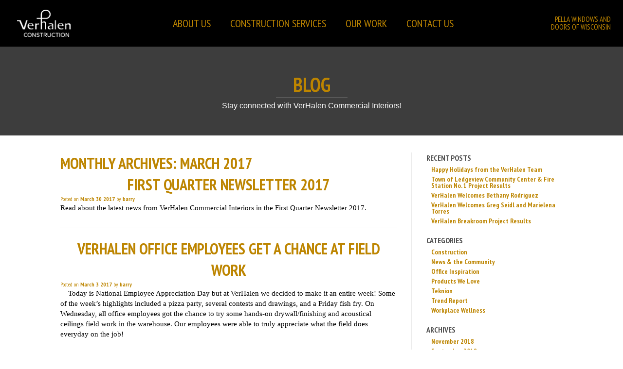

--- FILE ---
content_type: text/html; charset=UTF-8
request_url: https://www.verhaleninc.com/2017/03/
body_size: 15490
content:
<!DOCTYPE html>
<!--[if lt IE 7 ]><html dir="ltr" lang="en-US" prefix="og: https://ogp.me/ns#" class="no-js ie ie6 lte7 lte8 lte9"><![endif]-->
<!--[if IE 7 ]><html dir="ltr" lang="en-US" prefix="og: https://ogp.me/ns#" class="no-js ie ie7 lte7 lte8 lte9"><![endif]-->
<!--[if IE 8 ]><html dir="ltr" lang="en-US" prefix="og: https://ogp.me/ns#" class="no-js ie ie8 lte8 lte9"><![endif]-->
<!--[if IE 9 ]><html dir="ltr" lang="en-US" prefix="og: https://ogp.me/ns#" class="no-js ie ie9 lte9"><![endif]-->
<!--[if (gt IE 9)|!(IE)]><!--><html dir="ltr" lang="en-US" prefix="og: https://ogp.me/ns#" class="no-js"><!--<![endif]-->
<head>
	<meta charset="UTF-8" />
	
	<link rel="profile" href="https://gmpg.org/xfn/11" />
	<link rel="stylesheet" href="/wp-content/themes/boilerplate/style.css?v=1.2" />
	<link rel="pingback" href="https://www.verhaleninc.com/xmlrpc.php" />
	<link rel="shortcut icon" href="https://www.verhaleninc.com/wp-content/themes/boilerplate/favicon.ico" />
	<meta name="viewport" content="width=device-width, initial-scale=1.0, user-scalable=0;">

		<style>img:is([sizes="auto" i], [sizes^="auto," i]) { contain-intrinsic-size: 3000px 1500px }</style>
	
		<!-- All in One SEO 4.6.9.1 - aioseo.com -->
		<title>March, 2017 - VerHalen Inc.</title>
		<meta name="robots" content="max-image-preview:large" />
		<link rel="canonical" href="https://www.verhaleninc.com/2017/03/" />
		<meta name="generator" content="All in One SEO (AIOSEO) 4.6.9.1" />
		<script type="application/ld+json" class="aioseo-schema">
			{"@context":"https:\/\/schema.org","@graph":[{"@type":"BreadcrumbList","@id":"https:\/\/www.verhaleninc.com\/2017\/03\/#breadcrumblist","itemListElement":[{"@type":"ListItem","@id":"https:\/\/www.verhaleninc.com\/#listItem","position":1,"name":"Home","item":"https:\/\/www.verhaleninc.com\/","nextItem":"https:\/\/www.verhaleninc.com\/2017\/#listItem"},{"@type":"ListItem","@id":"https:\/\/www.verhaleninc.com\/2017\/#listItem","position":2,"name":"2017","item":"https:\/\/www.verhaleninc.com\/2017\/","nextItem":"https:\/\/www.verhaleninc.com\/2017\/03\/#listItem","previousItem":"https:\/\/www.verhaleninc.com\/#listItem"},{"@type":"ListItem","@id":"https:\/\/www.verhaleninc.com\/2017\/03\/#listItem","position":3,"name":"March, 2017","previousItem":"https:\/\/www.verhaleninc.com\/2017\/#listItem"}]},{"@type":"CollectionPage","@id":"https:\/\/www.verhaleninc.com\/2017\/03\/#collectionpage","url":"https:\/\/www.verhaleninc.com\/2017\/03\/","name":"March, 2017 - VerHalen Inc.","inLanguage":"en-US","isPartOf":{"@id":"https:\/\/www.verhaleninc.com\/#website"},"breadcrumb":{"@id":"https:\/\/www.verhaleninc.com\/2017\/03\/#breadcrumblist"}},{"@type":"Organization","@id":"https:\/\/www.verhaleninc.com\/#organization","name":"VerHalen Inc.","url":"https:\/\/www.verhaleninc.com\/"},{"@type":"WebSite","@id":"https:\/\/www.verhaleninc.com\/#website","url":"https:\/\/www.verhaleninc.com\/","name":"VerHalen Inc.","inLanguage":"en-US","publisher":{"@id":"https:\/\/www.verhaleninc.com\/#organization"}}]}
		</script>
		<!-- All in One SEO -->

<link rel='dns-prefetch' href='//fonts.googleapis.com' />
<link rel="alternate" type="application/rss+xml" title="VerHalen Inc. &raquo; Feed" href="https://www.verhaleninc.com/feed/" />
<link rel="alternate" type="application/rss+xml" title="VerHalen Inc. &raquo; Comments Feed" href="https://www.verhaleninc.com/comments/feed/" />
<script type="text/javascript">
/* <![CDATA[ */
window._wpemojiSettings = {"baseUrl":"https:\/\/s.w.org\/images\/core\/emoji\/16.0.1\/72x72\/","ext":".png","svgUrl":"https:\/\/s.w.org\/images\/core\/emoji\/16.0.1\/svg\/","svgExt":".svg","source":{"concatemoji":"https:\/\/www.verhaleninc.com\/wp-includes\/js\/wp-emoji-release.min.js?ver=cb002d765208a65606e1790142b1054e"}};
/*! This file is auto-generated */
!function(s,n){var o,i,e;function c(e){try{var t={supportTests:e,timestamp:(new Date).valueOf()};sessionStorage.setItem(o,JSON.stringify(t))}catch(e){}}function p(e,t,n){e.clearRect(0,0,e.canvas.width,e.canvas.height),e.fillText(t,0,0);var t=new Uint32Array(e.getImageData(0,0,e.canvas.width,e.canvas.height).data),a=(e.clearRect(0,0,e.canvas.width,e.canvas.height),e.fillText(n,0,0),new Uint32Array(e.getImageData(0,0,e.canvas.width,e.canvas.height).data));return t.every(function(e,t){return e===a[t]})}function u(e,t){e.clearRect(0,0,e.canvas.width,e.canvas.height),e.fillText(t,0,0);for(var n=e.getImageData(16,16,1,1),a=0;a<n.data.length;a++)if(0!==n.data[a])return!1;return!0}function f(e,t,n,a){switch(t){case"flag":return n(e,"\ud83c\udff3\ufe0f\u200d\u26a7\ufe0f","\ud83c\udff3\ufe0f\u200b\u26a7\ufe0f")?!1:!n(e,"\ud83c\udde8\ud83c\uddf6","\ud83c\udde8\u200b\ud83c\uddf6")&&!n(e,"\ud83c\udff4\udb40\udc67\udb40\udc62\udb40\udc65\udb40\udc6e\udb40\udc67\udb40\udc7f","\ud83c\udff4\u200b\udb40\udc67\u200b\udb40\udc62\u200b\udb40\udc65\u200b\udb40\udc6e\u200b\udb40\udc67\u200b\udb40\udc7f");case"emoji":return!a(e,"\ud83e\udedf")}return!1}function g(e,t,n,a){var r="undefined"!=typeof WorkerGlobalScope&&self instanceof WorkerGlobalScope?new OffscreenCanvas(300,150):s.createElement("canvas"),o=r.getContext("2d",{willReadFrequently:!0}),i=(o.textBaseline="top",o.font="600 32px Arial",{});return e.forEach(function(e){i[e]=t(o,e,n,a)}),i}function t(e){var t=s.createElement("script");t.src=e,t.defer=!0,s.head.appendChild(t)}"undefined"!=typeof Promise&&(o="wpEmojiSettingsSupports",i=["flag","emoji"],n.supports={everything:!0,everythingExceptFlag:!0},e=new Promise(function(e){s.addEventListener("DOMContentLoaded",e,{once:!0})}),new Promise(function(t){var n=function(){try{var e=JSON.parse(sessionStorage.getItem(o));if("object"==typeof e&&"number"==typeof e.timestamp&&(new Date).valueOf()<e.timestamp+604800&&"object"==typeof e.supportTests)return e.supportTests}catch(e){}return null}();if(!n){if("undefined"!=typeof Worker&&"undefined"!=typeof OffscreenCanvas&&"undefined"!=typeof URL&&URL.createObjectURL&&"undefined"!=typeof Blob)try{var e="postMessage("+g.toString()+"("+[JSON.stringify(i),f.toString(),p.toString(),u.toString()].join(",")+"));",a=new Blob([e],{type:"text/javascript"}),r=new Worker(URL.createObjectURL(a),{name:"wpTestEmojiSupports"});return void(r.onmessage=function(e){c(n=e.data),r.terminate(),t(n)})}catch(e){}c(n=g(i,f,p,u))}t(n)}).then(function(e){for(var t in e)n.supports[t]=e[t],n.supports.everything=n.supports.everything&&n.supports[t],"flag"!==t&&(n.supports.everythingExceptFlag=n.supports.everythingExceptFlag&&n.supports[t]);n.supports.everythingExceptFlag=n.supports.everythingExceptFlag&&!n.supports.flag,n.DOMReady=!1,n.readyCallback=function(){n.DOMReady=!0}}).then(function(){return e}).then(function(){var e;n.supports.everything||(n.readyCallback(),(e=n.source||{}).concatemoji?t(e.concatemoji):e.wpemoji&&e.twemoji&&(t(e.twemoji),t(e.wpemoji)))}))}((window,document),window._wpemojiSettings);
/* ]]> */
</script>
<!--[if lt IE 9]>
	<script src="//html5shiv.googlecode.com/svn/trunk/html5.js"></script>
	<script>window.html5 || document.write(unescape('%3Cscript src="https://www.verhaleninc.com/wp-content/themes/boilerplate/js/ieshiv.js"%3E%3C/script%3E'))</script>
<![endif]-->
<style id='wp-emoji-styles-inline-css' type='text/css'>

	img.wp-smiley, img.emoji {
		display: inline !important;
		border: none !important;
		box-shadow: none !important;
		height: 1em !important;
		width: 1em !important;
		margin: 0 0.07em !important;
		vertical-align: -0.1em !important;
		background: none !important;
		padding: 0 !important;
	}
</style>
<link rel='stylesheet' id='wp-block-library-css' href='https://www.verhaleninc.com/wp-includes/css/dist/block-library/style.min.css?ver=cb002d765208a65606e1790142b1054e' type='text/css' media='all' />
<style id='classic-theme-styles-inline-css' type='text/css'>
/*! This file is auto-generated */
.wp-block-button__link{color:#fff;background-color:#32373c;border-radius:9999px;box-shadow:none;text-decoration:none;padding:calc(.667em + 2px) calc(1.333em + 2px);font-size:1.125em}.wp-block-file__button{background:#32373c;color:#fff;text-decoration:none}
</style>
<style id='global-styles-inline-css' type='text/css'>
:root{--wp--preset--aspect-ratio--square: 1;--wp--preset--aspect-ratio--4-3: 4/3;--wp--preset--aspect-ratio--3-4: 3/4;--wp--preset--aspect-ratio--3-2: 3/2;--wp--preset--aspect-ratio--2-3: 2/3;--wp--preset--aspect-ratio--16-9: 16/9;--wp--preset--aspect-ratio--9-16: 9/16;--wp--preset--color--black: #000000;--wp--preset--color--cyan-bluish-gray: #abb8c3;--wp--preset--color--white: #ffffff;--wp--preset--color--pale-pink: #f78da7;--wp--preset--color--vivid-red: #cf2e2e;--wp--preset--color--luminous-vivid-orange: #ff6900;--wp--preset--color--luminous-vivid-amber: #fcb900;--wp--preset--color--light-green-cyan: #7bdcb5;--wp--preset--color--vivid-green-cyan: #00d084;--wp--preset--color--pale-cyan-blue: #8ed1fc;--wp--preset--color--vivid-cyan-blue: #0693e3;--wp--preset--color--vivid-purple: #9b51e0;--wp--preset--gradient--vivid-cyan-blue-to-vivid-purple: linear-gradient(135deg,rgba(6,147,227,1) 0%,rgb(155,81,224) 100%);--wp--preset--gradient--light-green-cyan-to-vivid-green-cyan: linear-gradient(135deg,rgb(122,220,180) 0%,rgb(0,208,130) 100%);--wp--preset--gradient--luminous-vivid-amber-to-luminous-vivid-orange: linear-gradient(135deg,rgba(252,185,0,1) 0%,rgba(255,105,0,1) 100%);--wp--preset--gradient--luminous-vivid-orange-to-vivid-red: linear-gradient(135deg,rgba(255,105,0,1) 0%,rgb(207,46,46) 100%);--wp--preset--gradient--very-light-gray-to-cyan-bluish-gray: linear-gradient(135deg,rgb(238,238,238) 0%,rgb(169,184,195) 100%);--wp--preset--gradient--cool-to-warm-spectrum: linear-gradient(135deg,rgb(74,234,220) 0%,rgb(151,120,209) 20%,rgb(207,42,186) 40%,rgb(238,44,130) 60%,rgb(251,105,98) 80%,rgb(254,248,76) 100%);--wp--preset--gradient--blush-light-purple: linear-gradient(135deg,rgb(255,206,236) 0%,rgb(152,150,240) 100%);--wp--preset--gradient--blush-bordeaux: linear-gradient(135deg,rgb(254,205,165) 0%,rgb(254,45,45) 50%,rgb(107,0,62) 100%);--wp--preset--gradient--luminous-dusk: linear-gradient(135deg,rgb(255,203,112) 0%,rgb(199,81,192) 50%,rgb(65,88,208) 100%);--wp--preset--gradient--pale-ocean: linear-gradient(135deg,rgb(255,245,203) 0%,rgb(182,227,212) 50%,rgb(51,167,181) 100%);--wp--preset--gradient--electric-grass: linear-gradient(135deg,rgb(202,248,128) 0%,rgb(113,206,126) 100%);--wp--preset--gradient--midnight: linear-gradient(135deg,rgb(2,3,129) 0%,rgb(40,116,252) 100%);--wp--preset--font-size--small: 13px;--wp--preset--font-size--medium: 20px;--wp--preset--font-size--large: 36px;--wp--preset--font-size--x-large: 42px;--wp--preset--spacing--20: 0.44rem;--wp--preset--spacing--30: 0.67rem;--wp--preset--spacing--40: 1rem;--wp--preset--spacing--50: 1.5rem;--wp--preset--spacing--60: 2.25rem;--wp--preset--spacing--70: 3.38rem;--wp--preset--spacing--80: 5.06rem;--wp--preset--shadow--natural: 6px 6px 9px rgba(0, 0, 0, 0.2);--wp--preset--shadow--deep: 12px 12px 50px rgba(0, 0, 0, 0.4);--wp--preset--shadow--sharp: 6px 6px 0px rgba(0, 0, 0, 0.2);--wp--preset--shadow--outlined: 6px 6px 0px -3px rgba(255, 255, 255, 1), 6px 6px rgba(0, 0, 0, 1);--wp--preset--shadow--crisp: 6px 6px 0px rgba(0, 0, 0, 1);}:where(.is-layout-flex){gap: 0.5em;}:where(.is-layout-grid){gap: 0.5em;}body .is-layout-flex{display: flex;}.is-layout-flex{flex-wrap: wrap;align-items: center;}.is-layout-flex > :is(*, div){margin: 0;}body .is-layout-grid{display: grid;}.is-layout-grid > :is(*, div){margin: 0;}:where(.wp-block-columns.is-layout-flex){gap: 2em;}:where(.wp-block-columns.is-layout-grid){gap: 2em;}:where(.wp-block-post-template.is-layout-flex){gap: 1.25em;}:where(.wp-block-post-template.is-layout-grid){gap: 1.25em;}.has-black-color{color: var(--wp--preset--color--black) !important;}.has-cyan-bluish-gray-color{color: var(--wp--preset--color--cyan-bluish-gray) !important;}.has-white-color{color: var(--wp--preset--color--white) !important;}.has-pale-pink-color{color: var(--wp--preset--color--pale-pink) !important;}.has-vivid-red-color{color: var(--wp--preset--color--vivid-red) !important;}.has-luminous-vivid-orange-color{color: var(--wp--preset--color--luminous-vivid-orange) !important;}.has-luminous-vivid-amber-color{color: var(--wp--preset--color--luminous-vivid-amber) !important;}.has-light-green-cyan-color{color: var(--wp--preset--color--light-green-cyan) !important;}.has-vivid-green-cyan-color{color: var(--wp--preset--color--vivid-green-cyan) !important;}.has-pale-cyan-blue-color{color: var(--wp--preset--color--pale-cyan-blue) !important;}.has-vivid-cyan-blue-color{color: var(--wp--preset--color--vivid-cyan-blue) !important;}.has-vivid-purple-color{color: var(--wp--preset--color--vivid-purple) !important;}.has-black-background-color{background-color: var(--wp--preset--color--black) !important;}.has-cyan-bluish-gray-background-color{background-color: var(--wp--preset--color--cyan-bluish-gray) !important;}.has-white-background-color{background-color: var(--wp--preset--color--white) !important;}.has-pale-pink-background-color{background-color: var(--wp--preset--color--pale-pink) !important;}.has-vivid-red-background-color{background-color: var(--wp--preset--color--vivid-red) !important;}.has-luminous-vivid-orange-background-color{background-color: var(--wp--preset--color--luminous-vivid-orange) !important;}.has-luminous-vivid-amber-background-color{background-color: var(--wp--preset--color--luminous-vivid-amber) !important;}.has-light-green-cyan-background-color{background-color: var(--wp--preset--color--light-green-cyan) !important;}.has-vivid-green-cyan-background-color{background-color: var(--wp--preset--color--vivid-green-cyan) !important;}.has-pale-cyan-blue-background-color{background-color: var(--wp--preset--color--pale-cyan-blue) !important;}.has-vivid-cyan-blue-background-color{background-color: var(--wp--preset--color--vivid-cyan-blue) !important;}.has-vivid-purple-background-color{background-color: var(--wp--preset--color--vivid-purple) !important;}.has-black-border-color{border-color: var(--wp--preset--color--black) !important;}.has-cyan-bluish-gray-border-color{border-color: var(--wp--preset--color--cyan-bluish-gray) !important;}.has-white-border-color{border-color: var(--wp--preset--color--white) !important;}.has-pale-pink-border-color{border-color: var(--wp--preset--color--pale-pink) !important;}.has-vivid-red-border-color{border-color: var(--wp--preset--color--vivid-red) !important;}.has-luminous-vivid-orange-border-color{border-color: var(--wp--preset--color--luminous-vivid-orange) !important;}.has-luminous-vivid-amber-border-color{border-color: var(--wp--preset--color--luminous-vivid-amber) !important;}.has-light-green-cyan-border-color{border-color: var(--wp--preset--color--light-green-cyan) !important;}.has-vivid-green-cyan-border-color{border-color: var(--wp--preset--color--vivid-green-cyan) !important;}.has-pale-cyan-blue-border-color{border-color: var(--wp--preset--color--pale-cyan-blue) !important;}.has-vivid-cyan-blue-border-color{border-color: var(--wp--preset--color--vivid-cyan-blue) !important;}.has-vivid-purple-border-color{border-color: var(--wp--preset--color--vivid-purple) !important;}.has-vivid-cyan-blue-to-vivid-purple-gradient-background{background: var(--wp--preset--gradient--vivid-cyan-blue-to-vivid-purple) !important;}.has-light-green-cyan-to-vivid-green-cyan-gradient-background{background: var(--wp--preset--gradient--light-green-cyan-to-vivid-green-cyan) !important;}.has-luminous-vivid-amber-to-luminous-vivid-orange-gradient-background{background: var(--wp--preset--gradient--luminous-vivid-amber-to-luminous-vivid-orange) !important;}.has-luminous-vivid-orange-to-vivid-red-gradient-background{background: var(--wp--preset--gradient--luminous-vivid-orange-to-vivid-red) !important;}.has-very-light-gray-to-cyan-bluish-gray-gradient-background{background: var(--wp--preset--gradient--very-light-gray-to-cyan-bluish-gray) !important;}.has-cool-to-warm-spectrum-gradient-background{background: var(--wp--preset--gradient--cool-to-warm-spectrum) !important;}.has-blush-light-purple-gradient-background{background: var(--wp--preset--gradient--blush-light-purple) !important;}.has-blush-bordeaux-gradient-background{background: var(--wp--preset--gradient--blush-bordeaux) !important;}.has-luminous-dusk-gradient-background{background: var(--wp--preset--gradient--luminous-dusk) !important;}.has-pale-ocean-gradient-background{background: var(--wp--preset--gradient--pale-ocean) !important;}.has-electric-grass-gradient-background{background: var(--wp--preset--gradient--electric-grass) !important;}.has-midnight-gradient-background{background: var(--wp--preset--gradient--midnight) !important;}.has-small-font-size{font-size: var(--wp--preset--font-size--small) !important;}.has-medium-font-size{font-size: var(--wp--preset--font-size--medium) !important;}.has-large-font-size{font-size: var(--wp--preset--font-size--large) !important;}.has-x-large-font-size{font-size: var(--wp--preset--font-size--x-large) !important;}
:where(.wp-block-post-template.is-layout-flex){gap: 1.25em;}:where(.wp-block-post-template.is-layout-grid){gap: 1.25em;}
:where(.wp-block-columns.is-layout-flex){gap: 2em;}:where(.wp-block-columns.is-layout-grid){gap: 2em;}
:root :where(.wp-block-pullquote){font-size: 1.5em;line-height: 1.6;}
</style>
<link rel='stylesheet' id='layerslider-css' href='https://www.verhaleninc.com/wp-content/plugins/LayerSlider/static/css/layerslider.css?ver=5.6.9' type='text/css' media='all' />
<link rel='stylesheet' id='ls-google-fonts-css' href='https://fonts.googleapis.com/css?family=Lato:100,300,regular,700,900%7COpen+Sans:300%7CIndie+Flower:regular%7COswald:300,regular,700&#038;subset=latin%2Clatin-ext' type='text/css' media='all' />
<link rel='stylesheet' id='contact-form-7-css' href='https://www.verhaleninc.com/wp-content/plugins/contact-form-7/includes/css/styles.css?ver=5.9.8' type='text/css' media='all' />
<link rel='stylesheet' id='rs-plugin-settings-css' href='https://www.verhaleninc.com/wp-content/plugins/revslider/public/assets/css/rs6.css?ver=6.2.23' type='text/css' media='all' />
<style id='rs-plugin-settings-inline-css' type='text/css'>
#rs-demo-id {}
</style>
<link rel='stylesheet' id='cmplz-general-css' href='https://www.verhaleninc.com/wp-content/plugins/complianz-gdpr/assets/css/cookieblocker.min.css?ver=1724697312' type='text/css' media='all' />
<link rel='stylesheet' id='lightboxStyle-css' href='https://www.verhaleninc.com/wp-content/plugins/lightbox-plus/css/elegant/colorbox.min.css?ver=2.7.2' type='text/css' media='screen' />
<script type="text/javascript" src="https://www.verhaleninc.com/wp-includes/js/jquery/jquery.min.js?ver=3.7.1" id="jquery-core-js"></script>
<script type="text/javascript" src="https://www.verhaleninc.com/wp-includes/js/jquery/jquery-migrate.min.js?ver=3.4.1" id="jquery-migrate-js"></script>
<script type="text/javascript" src="https://www.verhaleninc.com/wp-content/plugins/dropdown-menu-widget/scripts/include.js?ver=cb002d765208a65606e1790142b1054e" id="dropdown-ie-support-js"></script>
<script type="text/javascript" async src="https://www.verhaleninc.com/wp-content/plugins/burst-statistics/helpers/timeme/timeme.min.js?ver=1.7.1" id="burst-timeme-js"></script>
<script type="text/javascript" id="burst-js-extra">
/* <![CDATA[ */
var burst = {"page_id":"0","cookie_retention_days":"30","beacon_url":"https:\/\/www.verhaleninc.com\/wp-content\/plugins\/burst-statistics\/endpoint.php","options":{"beacon_enabled":1,"enable_cookieless_tracking":0,"enable_turbo_mode":0,"do_not_track":0},"goals":[],"goals_script_url":"https:\/\/www.verhaleninc.com\/wp-content\/plugins\/burst-statistics\/\/assets\/js\/build\/burst-goals.js?v=1.7.1"};
/* ]]> */
</script>
<script type="text/javascript" async src="https://www.verhaleninc.com/wp-content/plugins/burst-statistics/assets/js/build/burst.min.js?ver=1.7.1" id="burst-js"></script>
<script type="text/javascript" src="https://www.verhaleninc.com/wp-content/plugins/revslider/public/assets/js/rbtools.min.js?ver=6.2.23" id="tp-tools-js"></script>
<script type="text/javascript" src="https://www.verhaleninc.com/wp-content/plugins/revslider/public/assets/js/rs6.min.js?ver=6.2.23" id="revmin-js"></script>
<script></script><meta name="generator" content="Powered by LayerSlider 5.6.9 - Multi-Purpose, Responsive, Parallax, Mobile-Friendly Slider Plugin for WordPress." />
<!-- LayerSlider updates and docs at: https://kreaturamedia.com/layerslider-responsive-wordpress-slider-plugin/ -->
<link rel="https://api.w.org/" href="https://www.verhaleninc.com/wp-json/" /><link rel="EditURI" type="application/rsd+xml" title="RSD" href="https://www.verhaleninc.com/xmlrpc.php?rsd" />


<!-- Dropdown Menu Widget Styles by shailan (https://metinsaylan.com) v1.9.7 on wp6.8.3 -->
<link rel="stylesheet" href="https://www.verhaleninc.com/wp-content/plugins/dropdown-menu-widget/css/shailan-dropdown.min.css" type="text/css" />
<style type="text/css" media="all">
	ul.dropdown { white-space: nowrap; }
</style>
<!-- /Dropdown Menu Widget Styles -->

 <meta name="generator" content="Powered by WPBakery Page Builder - drag and drop page builder for WordPress."/>
<meta name="generator" content="Powered by Slider Revolution 6.2.23 - responsive, Mobile-Friendly Slider Plugin for WordPress with comfortable drag and drop interface." />
<script type="text/javascript">function setREVStartSize(e){
			//window.requestAnimationFrame(function() {				 
				window.RSIW = window.RSIW===undefined ? window.innerWidth : window.RSIW;	
				window.RSIH = window.RSIH===undefined ? window.innerHeight : window.RSIH;	
				try {								
					var pw = document.getElementById(e.c).parentNode.offsetWidth,
						newh;
					pw = pw===0 || isNaN(pw) ? window.RSIW : pw;
					e.tabw = e.tabw===undefined ? 0 : parseInt(e.tabw);
					e.thumbw = e.thumbw===undefined ? 0 : parseInt(e.thumbw);
					e.tabh = e.tabh===undefined ? 0 : parseInt(e.tabh);
					e.thumbh = e.thumbh===undefined ? 0 : parseInt(e.thumbh);
					e.tabhide = e.tabhide===undefined ? 0 : parseInt(e.tabhide);
					e.thumbhide = e.thumbhide===undefined ? 0 : parseInt(e.thumbhide);
					e.mh = e.mh===undefined || e.mh=="" || e.mh==="auto" ? 0 : parseInt(e.mh,0);		
					if(e.layout==="fullscreen" || e.l==="fullscreen") 						
						newh = Math.max(e.mh,window.RSIH);					
					else{					
						e.gw = Array.isArray(e.gw) ? e.gw : [e.gw];
						for (var i in e.rl) if (e.gw[i]===undefined || e.gw[i]===0) e.gw[i] = e.gw[i-1];					
						e.gh = e.el===undefined || e.el==="" || (Array.isArray(e.el) && e.el.length==0)? e.gh : e.el;
						e.gh = Array.isArray(e.gh) ? e.gh : [e.gh];
						for (var i in e.rl) if (e.gh[i]===undefined || e.gh[i]===0) e.gh[i] = e.gh[i-1];
											
						var nl = new Array(e.rl.length),
							ix = 0,						
							sl;					
						e.tabw = e.tabhide>=pw ? 0 : e.tabw;
						e.thumbw = e.thumbhide>=pw ? 0 : e.thumbw;
						e.tabh = e.tabhide>=pw ? 0 : e.tabh;
						e.thumbh = e.thumbhide>=pw ? 0 : e.thumbh;					
						for (var i in e.rl) nl[i] = e.rl[i]<window.RSIW ? 0 : e.rl[i];
						sl = nl[0];									
						for (var i in nl) if (sl>nl[i] && nl[i]>0) { sl = nl[i]; ix=i;}															
						var m = pw>(e.gw[ix]+e.tabw+e.thumbw) ? 1 : (pw-(e.tabw+e.thumbw)) / (e.gw[ix]);					
						newh =  (e.gh[ix] * m) + (e.tabh + e.thumbh);
					}				
					if(window.rs_init_css===undefined) window.rs_init_css = document.head.appendChild(document.createElement("style"));					
					document.getElementById(e.c).height = newh+"px";
					window.rs_init_css.innerHTML += "#"+e.c+"_wrapper { height: "+newh+"px }";				
				} catch(e){
					console.log("Failure at Presize of Slider:" + e)
				}					   
			//});
		  };</script>
		<style type="text/css" id="wp-custom-css">
			

#footer p.pella img {
    max-width: 215px;
    margin-top: 10px;
}

div#logo img {
    background: rgba(255, 255, 255, 0.42);
    padding: 10px!important;
    max-width: 260px;
    height: auto!important;
}

.page-template-page-landing div#logo img {
    max-width: 165px;
}

@media (min-width:768px) {
	div#header-content {
    margin: 50px 0 150px 0;
    position: initial!important;
}
}

 #header #top-menu {
    top: 0px;
} 



#about-header-top p {display: none;}

#about-header-top h4 {
    display: none;
}

.wrapper-commercial-team-info {height:185px !important;
}


/* left team */


.wrapper-team-member-left .wrapper-commercial-team-info .commercial-team-image {
    left: 0px !important;
}

.wrapper-team-member-left .wrapper-commercial-team-info .commercial-team-info {
    left: 15% !important;
}

.wrapper-team-member-left .wrapper-commercial-team-info .commercial-phone {
    left: 8% !important;
    opacity: 1 !important;
}



.wrapper-team-member-left .wrapper-commercial-team-info .commercial-team-links {
    left: 8% !important;
    opacity: 1 !important;
}

/* right team */



.wrapper-team-member-right .wrapper-commercial-team-info .commercial-team-image {
    right: 0px !important;
}

.wrapper-team-member-right .wrapper-commercial-team-info .commercial-team-info {
    right: 2% !important;
}

.wrapper-team-member-right .wrapper-commercial-team-info .commercial-phone {
    right: 8% !important;
    opacity: 1 !important;
}



.wrapper-team-member-right .wrapper-commercial-team-info .commercial-team-links {
    right: 8% !important;
    opacity: 1 !important;
}

.commercial-rows .wrapper-team-member {
	width: 49%;
}

#landing-menu-wrapper {
    display: none;
}

#header-menu {
    display: none;
}

div#header-content {
	margin: 50px 0 50px 0 !important; 
}

#header-wrap {
	max-width: 100% !important;
}

#header #top-menu {
    display: none;
} 
#header-wrap #logo {
    display: none;
}

#center-page-content.interior h1 ,#center-page-content{
	padding-top: 0px !important;
}
div#open-the-gates {
    display: none;
}


/* MZ HERE */

.mz_rightHead a {
    text-decoration: none;
}

.mz_header {
    background: #000;
    display: flex;
    flex-flow: wrap;
    justify-content: space-between;
    align-items: center;
    padding: 10px 25px;
}

.mz_leftHead img {
    width: 110px;
    padding: 10px;
    
}

.mz_rightHead p {
    color: #BF8600;
    font-family: 'PT Sans Narrow', sans-serif;
    font-size: 20px;
    margin: 0;
    line-height: 24px;
    text-align: right;
}

.mz_midHead .main-nav {
    padding: 0;
    margin: 0;
    display: flex;
}

.mz_midHead .main-nav ul {
    padding: 0;
    margin: 0;
}

.mz_midHead .main-nav a {
    text-decoration: none;
    display: block;
    font-size: 22px;
    padding: 10px;
    margin: 0 10px;
    transition: .3s;
    text-transform: uppercase;
}

.mz_midHead .main-nav li ul.sub-menu {
    position: absolute;
    z-index: 9999;
    background: #272727;
    width: 200px;
    left: 10px;
    top: 50px;
    display: none;
}

.mz_midHead .main-nav > li {
    position: relative;
}

.mz_midHead .main-nav a:hover {
    background: #a0750d;
    color: black;
}

.mz_midHead .main-nav li:hover ul.sub-menu {
    display: block;
}

.mz_midHead .main-nav .sub-menu  a {
    margin: 0;
}
.onlymobileenable {
    display: none;
}

@media only screen and (max-width:768px){
	
	.onlymobileenable {
    display: block !important;
}
	body.page-template-page-landing #page-container.commercial-construction {
    min-height: auto !important;
}
	

.mz_rightHead {
    width: 100%;
	display: none !important;
}

.mz_rightHead p {
    text-align: center;margin-top:20px
}

.mz_toggle {
    display: inline-block !important;
}

.mz_toggle img {
    filter: invert(1);
    width: 35px !important;
}


.mz_midHead nav ul {
    flex-direction: column;
}

.mz_midHead nav ul {
    position: fixed;
    top: 0;
    right: -100%;
    left: auto !important;
    height: 100%;
    width: 80%;
    background: black;
    z-index: 99999999999999;
    transition: .3s;
    justify-content: center;
    text-align: center;
}
	
.mz_midHead .actived ul {
    right: 0 !important;
}

.actived span.mz_overlay {
    background: rgb(0 0 0 / 65%);
    position: fixed;
    top: 0;
    left: 0;
    width: 100%;
    height: 100%;
    z-index: 99999;
    display: block !important;
}
	
.mz_midHead .main-nav  ul.sub-menu {
    position: static !important;
    top: 0 !important;
    width: 100% !important;
    display: none !important;
}

.mz_midHead .main-nav a {
    margin: 0;
    padding: 15px 20px;
}

.mz_midHead .main-nav .showchilds ul.sub-menu {
    display: block !important;
    height: auto !important;
}
	
.mz_midHead .menu-item-has-children> a:after {content: '';width: 15px;height: 15px;display: inline-block;background: url(https://image.flaticon.com/icons/png/512/142/142051.png);background-size: contain;filter: invert(1);margin-left: 10px;position: absolute;right: 20px;top: 23px;} 
	
}



#header-menu-bar {
    background: transparent;
}

.mz_rightHead p {
    font-size: 15px;
    line-height: 16px;
}

body.home {
    height: auto !important;
    
}
.team-arrow.team-arrow-right {
    display: none !important;
}
.team-arrow.team-arrow-left {
    display: none !important;
}

body.page-template-page-landing.page-id-121{height:100vh !important; min-height:100vh !important;
overflow: hidden;}

.gform_confirmation_message_4 {padding-top:20px;padding-bottom:20px;margin-bottom:200px !important}
p {
    margin: 0 0 10px 0;
    color: #000;
    font-size: 16px;
    font-family: auto;
    /* line-height: 2em; */
}
h2 {
    color: #bd8500;
    font-weight: bold;
    font-size: 40px;
    /* border-bottom: 1px solid #646464; */
    padding: 0 35px;
	text-align:center; }

	@media only screen and (max-width: 768px) {
    .mz_toggle img {
        filter: inherit !important;
    }
}			</style>
		<noscript><style> .wpb_animate_when_almost_visible { opacity: 1; }</style></noscript>
	<script>
		var $ = jQuery;
	</script>

	<script type="text/javascript" src="/assets/js/jquery.colorbox.js"></script>

	<script type="text/javascript" src="/assets/js/jquery-ui-1.8.16.custom.min.js"></script>

	<!-- A simple, lightweight jQuery plugin for reading, writing and deleting cookies. -->
	<script type="text/javascript" src="/assets/js/jquery.cookie.js"></script>

	<!-- css3 Selectors for IE -->
	<script type="text/javascript" src="/assets/js/selectivizr.js"></script>

	<!-- A fast & lightweight polyfill for min/max-width CSS3 Media Queries (for IE 6-8, and more) -->
	<script type="text/javascript" src="/assets/js/respond.js"></script>

	<!--[if lt IE 9]>
		<script src="https://css3-mediaqueries-js.googlecode.com/svn/trunk/css3-mediaqueries.js"></script>
	<![endif]-->

	<!-- A simple jQuery plugin that allows you to add a dynamically-resized, slideshow-capable background image to any page -->
	<script type="text/javascript" src="/assets/js/jquery.backstretch.min.js"></script>

	<!-- A simple parallax scrolling effect -->
	<script type="text/javascript" src="/assets/js/parallax/jquery.parallax-1.1.3.js"></script>

	<!-- Anchor navigation with a smooth animation -->
	<script type="text/javascript" src="/assets/js/parallax/jquery.localscroll-1.2.7-min.js"></script>

	<!-- Responsive Carousel jQuery Plugin -->
	<script type="text/javascript" src="/assets/js/jquery.flexisel.js"></script>

	<!-- Calling functions to set up sliders -->
	<script type="text/javascript" src="/assets/js/flexisel.js"></script>

	<!-- PT Sans Google Webfont -->
	<!--<link href='https://fonts.googleapis.com/css?family=PT+Sans:400,400italic,700,700italic' rel='stylesheet' type='text/css'>-->
	<link href='https://fonts.googleapis.com/css?family=PT+Sans+Narrow:400,700' rel='stylesheet' type='text/css'>

	<!-- Eurostile Webfont -->
	<link rel="stylesheet" type="text/css" href="/assets/font/MyFontsWebfontsKit.css">

	<!--
		To update the product sliders ngg template here is the location of the file.
		/wp-content/plugins/nextgen-gallery/products/photocrati_nextgen/modules/ngglegacy/view/gallery-products.php
	 -->

	<link rel="stylesheet" type="text/css" href="/assets/js/slick/slick.css"/>
	<script type="text/javascript" src="/assets/js/slick/slick.js"></script>

		
	<style>
    @media only screen and (max-width:880px){
		.mobile-hide{
           display:none !important; 
		}
		.desktop-hide{
            display:block !important;
		}
		}
		.mobile-hide{
            display:block;
		}
		.desktop-hide{
            display:none;
		}
        .commercial-team-image1 {
            float: left;
            margin-right: 20px;
            width: 130px;
            overflow: hidden;
            height: 175px;
            text-align: center;
        }
        .full-content-area {
            overflow: hidden;
        }
        .row-content:nth-child(odd) {
            background: #ddd;
        }
        .wrapper-commercial-team-content1 {
            position: relative;
            top: 30px;
        }
        .commercial-team-info1 strong {
            font-weight: bold;
            font-size: 18px;
            font-family: 'Eurostile-Reg', sans-serif;
        }
        .commercial-team-info1 p {
            color: #414141;
            font-size: 16px;
            font-family: 'PT Sans Narrow', sans-serif;
            margin: 0;
            padding: 0;
        }
        .commercial-phone1 p a {
            color: #414141;
            font-size: 16px;
            font-family: 'PT Sans Narrow', sans-serif;
            margin: 0;
            padding: 0;
            text-decoration: none;
        }
		.mz_toggle img {
			filter: none !important;
			
		}
	</style>
	<script>
		function backgroundresize(){
			/*Furniture Landing Page*/
			$('body.page-id-106 #wrapper-all').backstretch('/assets/images/bg-furniture-landing.jpg');
			$('#wrapper-home-right-side, #mobile-wrap-furniture').backstretch('/assets/images/bg-furniture-landing.jpg');

			/*Commercial Landing Page  
			NO need now 
			
			$('body.page-id-121 #wrapper-all').backstretch('/assets/images/bg-commercial-landing.jpg');
			$('#wrapper-home-left-side, #mobile-wrap-commercial').backstretch('/assets/images/bg-commercial-landing.jpg');*/


		}

		$(window).load(function(){
			$('body.home #wrapper-home-left-side div.backstretch').css('left', '0');
			$('body.home #wrapper-home-right-side div.backstretch').css('left', '');
			$('body.home #wrapper-home-right-side div.backstretch').css('right', '0');

		});

	$(document).ready(function(){
		/*Homepage*/
		$("#wrapper-footer, #logo, #white-triangle-bottom").mousemove(function(event) {
			if( $('#wrapper-home-left-side').hasClass('halfs') ){
			} else{
				$('#wrapper-home-left-side').addClass('halfs');
				$('#wrapper-home-right-side').addClass('halfs');

				$('#wrapper-home-left-side').removeClass('larger');
				$('#wrapper-home-right-side').removeClass('larger');
				$('#wrapper-home-right-side').stop().animate({
					right: '-10%'
				}, 800, "easeOutQuart");
				$('#wrapper-home-left-side').stop().animate({
					left: '-10%'
				}, 800, "easeOutQuart");
				$('#wrapper-home-left-side div.backstretch').stop().animate({
					left: '0%'
				}, 800, "easeOutQuart");
				$('#wrapper-home-right-side div.backstretch').stop().animate({
					right: '0%'
				}, 800, "easeOutQuart");
				$('#home-right-side .home-section-image img, #home-right-side .home-section-title').stop().animate({
					left: '0'
				}, 800, "easeOutQuart");
				$('#home-left-side .home-section-image img, #home-left-side .home-section-title').stop().animate({
					right: '0'
				}, 800, "easeOutQuart");

			}
		});
		$("#wrapper-sides").mousemove(function(event) {

			var pageCoords = event.pageX;
			var pageWidth = $('body').width();
			var halfWidth = ( (pageWidth) / 2);

			/*Hover Left Side*/
			if(pageCoords < halfWidth){

				if( $('#wrapper-home-left-side').hasClass('larger') ){
				} else{
					$('#wrapper-home-left-side').addClass('larger');
					$('#wrapper-home-right-side').removeClass('larger');
					$('#wrapper-home-left-side').removeClass('halfs');
					$('#wrapper-home-right-side').removeClass('halfs');


					$('#wrapper-home-left-side').stop().animate({
						left: '0%'
					}, 800, "easeOutQuart");
					$('#wrapper-home-right-side').stop().animate({
						right: '-20%'
					}, 800, "easeOutQuart");
					$('#wrapper-home-right-side div.backstretch').stop().animate({
						right: '4%'
					}, 800, "easeOutQuart");
					$('#wrapper-home-left-side div.backstretch').stop().animate({
						left: '0%'
					}, 800, "easeOutQuart");
					$('#home-right-side .home-section-image img, #home-right-side .home-section-title').stop().animate({
					//	left: '-16.66%'
					}, 800, "easeOutQuart");
					$('#home-left-side .home-section-image img, #home-left-side .home-section-title').stop().animate({
					//	right: '16.66%'
					}, 800, "easeOutQuart");


				}
			}
			/*Hover Right Side*/
			if(pageCoords > halfWidth){

				if(	$('#wrapper-home-right-side').hasClass('larger') ){
				} else{
					$('#wrapper-home-right-side').addClass('larger');
					$('#wrapper-home-left-side').removeClass('larger');
					$('#wrapper-home-right-side').removeClass('halfs');
					$('#wrapper-home-left-side').removeClass('halfs');


					$('#wrapper-home-right-side').stop().animate({
						right: '0%'
					}, 800, "easeOutQuart");
					$('#wrapper-home-left-side').stop().animate({
						left: '-20%'
					}, 800, "easeOutQuart");
					$('#wrapper-home-left-side div.backstretch').stop().animate({
						left: '4%'
					}, 800, "easeOutQuart");
					$('#wrapper-home-right-side div.backstretch').stop().animate({
						right: '0'
					}, 800, "easeOutQuart");
					$('#home-left-side .home-section-image img, #home-left-side .home-section-title').stop().animate({
					//	right: '-16.66%'
					}, 800, "easeOutQuart");
					$('#home-right-side .home-section-image img, #home-right-side .home-section-title').stop().animate({
					//	left: '16.66%'
					}, 800, "easeOutQuart");

				}
			}
		});

	});
	</script>

	<!-- Projects Slider-->
	<script>
		$(document).ready(function(){
			$('div.ngg-projects').slick({
				centerMode: true,
				centerPadding: '0px',
				lazyLoad: 'ondemand',
				infinite: true,
				speed: 300,
				slidesToShow: 3,
				slidesToScroll: 1,
				prevArrow:'<div id="previous-tabber"><button type="button" class="slick-prev">Previous</button></div>',
				nextArrow:'<div id="next-tabber"><button type="button" class="slick-next">Next</button></div>',
				responsive: [
				    {
				      breakpoint: 2000,
				      settings: {
						centerMode: true,
				        slidesToShow: 3
				      }
				    },
				    {
				      breakpoint: 1500,
				      settings: {
						centerMode: true,
				        slidesToShow: 3
				      }
				    },
				    {
				      breakpoint: 901,
				      settings: {
						centerMode: true,
				        slidesToShow: 1
				      }
				    }
				  ]
				});

			$("#previous-tabber, #next-tabber").css({'width':($("div.slick-slide").width()+'px')}, 50);
		

			var widthChecker = setInterval(function() {
				$("#previous-tabber, #next-tabber").css({'width':($("div.slick-slide").width()+'px')}, 0);
			}, 1);

			$(window).resize(function(){
				$("#previous-tabber, #next-tabber").css({'width':($("div.slick-slide").width()+'px')}, 0);
			});

		});
	</script>


	<script>

		$(document).ready(function(){
			$("div.value-wrap").click(function(){
				if($(this).hasClass("activated")){
					$(this).removeClass("activated");
					$(this).find('p.value-content').slideUp();
				}else{
					$("div.value-wrap").removeClass("activated");
					$('p.value-content').slideUp();

					$(this).addClass("activated");
					$(this).find('p.value-content').slideDown();

				}
				/*

				if($(this).find('p.value-content').is(":visible")){
					console.log("a");
					$('p.value-content').slideUp();
					$(this).find('p.value-content').slideDown();
				} else{
					console.log("b");
					$('p.value-content').slideUp();
					$(this).find('p.value-content').slideDown();
				}
				if($(this).next().is(":visible")){
					$('p.value-content').stop().slideUp();
				} else{
					$('p.value-content').stop().slideUp();
					$(this).next().stop().slideDown();
				}*/

			});

			$('.date').hover(function(){
				$(this).find('.rollover-content').stop().animate({
					bottom: 0
				}, 500, "easeOutQuart");
			}, function(){
				$('.rollover-content').stop().animate({
					bottom: -100
				}, 500, "easeOutQuart");
			});



			$('#top-menu-button').click(function(){
				if($('#top-menu').position().top == 0){
					$('#top-menu').animate({top:-156}, 200);
					$('#top-menu img').animate({opacity: 1.0}, 200);
				}else{
					$('#top-menu').animate({top:0}, 200);
					$('#top-menu img').animate({opacity: 0.001}, 200);
				}
			});

			$('#main-menu-mobile').click(function(){
				$('#panel-wrap').animate({right:"0"});
			});
			$('#panel-overlay').click(function(){
				$('#panel-wrap').animate({right:"-100%"});
			});

			/*
			$('body').mousemove(function(p) {
			    $("#wrapper-home-right-side").css('right', p.pageX + moveLeft);
			    $("div#content2").animate({left: "0px"}, 500);
			});
		*/
		});


		/*Commercial Team Member Page*/
			/*Close Team*/
			function closeTeam(){
				/*Left*/
				$(".wrapper-team-member-left .team-arrow-right").fadeOut();
				$(".wrapper-team-member-left .team-arrow-right").parent().find(".team-arrow-left").delay(100).fadeIn();
				$(".wrapper-team-member-left .team-arrow-right").parent().find(".commercial-team-links, .commercial-phone").animate({
					opacity: '0',
					left: '0'
				});
				$(".wrapper-team-member-left .team-arrow-right").parent().find(".commercial-team-info").animate({
					left: "0"
				});
				$(".wrapper-team-member-left .team-arrow-right").parent().find(".commercial-team-image").animate({
					left: "-100%"
				});

				/*Right*/
				$(".wrapper-team-member-right .team-arrow-left").fadeOut();
				$(".wrapper-team-member-right .team-arrow-left").parent().find(".team-arrow-right").delay(100).fadeIn();
				$(".wrapper-team-member-right .team-arrow-left").parent().find(".commercial-team-links, .commercial-phone").animate({
					opacity: '0',
					right: '0'
				});
				$(".wrapper-team-member-right .team-arrow-left").parent().find(".commercial-team-info").animate({
					right: "0"
				});
				$(".wrapper-team-member-right .team-arrow-left").parent().find(".commercial-team-image").animate({
					right: "-100%"
				});
			}

		$(document).ready(function(){
		    
		    
    		$('.mz_midHead .menu-item-has-children').on('click',function(){
    		    jQuery(this).toggleClass('showchilds');
    		});
		    
            /*Join Us Page Application Animations*/
    		$(".general-application").click(function (){
    			$('.form-field-crew-application').slideUp(500, 'easeInOutQuart', function() {
    			    $('.the-general-application').delay(100).slideToggle(500, 'easeInOutQuart');
    			});
    		});

    		$(".field-crew-application").click(function (){
    			$('.the-general-application').slideUp(500, 'easeInOutQuart', function() {
    			    $('.form-field-crew-application').delay(100).slideToggle(500, 'easeInOutQuart');
    			});
    		});


			/*Left Column*/
			$(".wrapper-team-member-left").mouseenter(function (){
				if( $(".open").hasClass('open') ){
					closeTeam();
				}
				$(this).find('.team-arrow-left').fadeOut();
				$(this).find(".team-arrow-right").delay(100).fadeIn();
				$(this).find(".commercial-team-links, .commercial-phone").stop().animate({
					opacity: '1',
					left: '+15%'
				});
				$(this).find(".commercial-team-info").stop().animate({
					left: "+15%"
				});
				$(this).find(".commercial-team-image").stop().animate({
					left: "0"
				});
				$(this).addClass('open');
			});
			$(".wrapper-team-member-left").mouseleave(function (){
				$('.commercial-rows>div').removeClass('open');
				closeTeam();
			});


			/*Right Column*/
			$(".wrapper-team-member-right").mouseenter(function (){
				if( $(".open").hasClass('open') ){
					closeTeam();
				}
				$(this).find('.team-arrow-right').fadeOut();
				$(this).find(".team-arrow-left").delay(100).fadeIn();
				$(this).find(".commercial-team-links, .commercial-phone").stop().animate({
					opacity: '1',
					right: '+15%'
				});
				$(this).find(".commercial-team-info").stop().animate({
					right: "+15%"
				});
				$(this).find(".commercial-team-image").stop().animate({
					right: "0"
				});
				$(this).addClass('open');
			});
			$(".wrapper-team-member-right").mouseleave(function (){
				$('.commercial-rows>div').removeClass('open');
				closeTeam();
			});
		/*End Commercial Team Member Page*/



		/*Furniture Team Member Page*/
			/*Open Team Member Content*/
			$(".wrapper-head-furniture-team").mouseenter(function (){
				if( $(".head-showing-more").hasClass('head-showing-more') ){
					closeHeadFurnitureTeam();
				}
				$(this).addClass("head-showing-more");
				$(this).find('.furniture-show-more').fadeOut();
				$(this).find('.furniture-content-wrap').stop().animate({
					bottom: "0"
				}, 800, "easeOutQuart");
			});

			$(".wrapper-head-furniture-team").mouseleave(function (){
				closeHeadFurnitureTeam();
			});

			function closeHeadFurnitureTeam(){
				$(".wrapper-head-furniture-team").removeClass("head-showing-more");
				$(".wrapper-head-furniture-team .furniture-show-more").delay(300).fadeIn();
				$('.wrapper-head-furniture-team .furniture-content-wrap').stop().animate({
					bottom: "-110%"
				}, 500, "easeInQuart");
			}

			/*Open Head Team Members Content*/
			$(".wrapper-furniture-team").mouseenter(function (){
				if( $(".showing-more").hasClass('showing-more') ){
					closeFurnitureTeam();
				}
				$(this).addClass("showing-more");
				$(this).find('.furniture-show-more').delay(200).fadeOut();
				$(this).find('.furniture-content-wrap').stop().animate({
					bottom: "0"
				}, 800, "easeOutQuart");
			});

			$(".wrapper-furniture-team").mouseleave(function (){
				closeFurnitureTeam();
			});

			function closeFurnitureTeam(){
				$(".wrapper-furniture-team").removeClass("showing-more");
				$(".wrapper-furniture-team .furniture-show-more").delay(300).fadeIn();
				$('.wrapper-furniture-team .furniture-content-wrap').stop().animate({
					bottom: "-110%"
				}, 500, "easeInQuart");
			}
		/*End Furniture Team Member Page*/

		});



		$(document).ready(function(){
			backgroundresize();
		});

		$(window).resize(function(){
			backgroundresize();
			if($('#top-menu').position().top == 0){
				$('#top-menu').animate({top:-141}, 200);
				$('#top-menu img').animate({opacity: 1.0}, 200);
			}
		});
		

	</script>
	<!--[if lt IE 9]>
	<style>
		body.page-template-page-landing #page-container{height:780px!important;}
		body.page-template-page-landing #left-landing-content-top{padding:145px 15px 5px 48px!important;}
		@media only screen and (max-width:600px){
			body.page-template-page-landing #page-container{height:850px!important;}
			body.page-template-page-landing #left-landing-content-top{padding:250px 20px 5px 0!important;}
		}
	</style>
	<![endif]-->

    <script>
    
        function mzFunction() {
           var element = document.getElementById("mz_menuu");
           element.classList.add("actived");
        }
    
        function mzzFunction() {
           var element = document.getElementById("mz_menuu");
           element.classList.remove("actived");
        }
    
    </script>

</head> 
<body data-rsssl=1 class="archive date wp-theme-boilerplate wpb-js-composer js-comp-ver-7.9 vc_responsive">

    <div class="mz_header">
    
        <div class="mz_leftHead">
            
            <a href="https://www.verhaleninc.com"><img src="https://www.verhaleninc.com/wp-content/uploads/2024/10/Verhalen-construction-white.png"></a>
            
        </div>
        
        <div class="mz_midHead">
        
            
                        
            <div class="mz_toggle" style="display:none"  onclick="mzFunction()">
            
                <img src="https://www.verhaleninc.com/wp-content/uploads/2024/10/menu-1.png" style="width:80px;">
            
            </div>
            
            <nav id="mz_menuu">
            <span style="display:none" class="mz_overlay" onclick="mzzFunction()"></span>
            
            <div class="menu-main-menu-container"><ul id="menu-main-menu" class="main-nav"><li id="menu-item-4621" class="menu-item menu-item-type-custom menu-item-object-custom menu-item-has-children menu-item-4621"><a href="#">About Us</a>
<ul class="sub-menu">
	<li id="menu-item-4641" class="menu-item menu-item-type-post_type menu-item-object-page menu-item-4641"><a href="https://www.verhaleninc.com/about-us/">About Us</a></li>
	<li id="menu-item-4643" class="menu-item menu-item-type-post_type menu-item-object-page menu-item-4643"><a href="https://www.verhaleninc.com/construction/your-team/">Your Team</a></li>
	<li id="menu-item-4866" class="menu-item menu-item-type-post_type menu-item-object-page menu-item-4866"><a href="https://www.verhaleninc.com/in-the-community/">Community</a></li>
	<li id="menu-item-4612" class="menu-item menu-item-type-post_type menu-item-object-page menu-item-4612"><a href="https://www.verhaleninc.com/join-us/">Join Us</a></li>
</ul>
</li>
<li id="menu-item-4644" class="menu-item menu-item-type-custom menu-item-object-custom menu-item-has-children menu-item-4644"><a href="#">Construction Services</a>
<ul class="sub-menu">
	<li id="menu-item-4649" class="menu-item menu-item-type-post_type menu-item-object-page menu-item-4649"><a href="https://www.verhaleninc.com/construction/acoustical-ceilings-acoustical-panels/">Acoustical Ceilings &#038; Acoustical Panels</a></li>
	<li id="menu-item-4647" class="menu-item menu-item-type-post_type menu-item-object-page menu-item-4647"><a href="https://www.verhaleninc.com/construction/metal-framing-drywall/">Drywall &#038; Metal Framing</a></li>
</ul>
</li>
<li id="menu-item-4646" class="menu-item menu-item-type-post_type menu-item-object-page menu-item-4646"><a href="https://www.verhaleninc.com/construction/projects/">Our Work</a></li>
<li id="menu-item-4609" class="menu-item menu-item-type-post_type menu-item-object-page menu-item-4609"><a href="https://www.verhaleninc.com/contact-us/">Contact Us</a></li>
</ul></div>
            </nav>
        
        </div>
        
        <div class="mz_rightHead">
        	<a href="https://pellawi.com" target="_blank"> <p>PELLA WINDOWS AND<br>DOORS OF WISCONSIN</p> </a>
        </div>
    
    </div>
	
	<div class="onlymobileenable">
			</div>

	<div id="page-container" class="first-quarter-newsletter-2017">
		<div id="panel-wrap" class="clearfix">
			<div id="panel">
				<h1>Menu</h1>
						        	<div class="menu-top-menu-container"><ul id="menu-top-menu" class="menu"><li id="menu-item-378" class="menu-item menu-item-type-post_type menu-item-object-page menu-item-378"><a href="https://www.verhaleninc.com/construction/">COMMERCIAL CONSTRUCTION</a></li>
<li id="menu-item-4491" class="menu-item menu-item-type-custom menu-item-object-custom menu-item-4491"><a target="_blank" href="https://pellawi.com/">Pella Windows &#038; Doors of Wisconsin</a></li>
<li id="menu-item-95" class="menu-item menu-item-type-post_type menu-item-object-page menu-item-95"><a href="https://www.verhaleninc.com/about-us/">About Us</a></li>
<li id="menu-item-94" class="menu-item menu-item-type-post_type menu-item-object-page menu-item-94"><a href="https://www.verhaleninc.com/contact-us/">Contact Us</a></li>
<li id="menu-item-93" class="menu-item menu-item-type-post_type menu-item-object-page menu-item-93"><a href="https://www.verhaleninc.com/community/">Community</a></li>
<li id="menu-item-92" class="menu-item menu-item-type-post_type menu-item-object-page menu-item-92"><a href="https://www.verhaleninc.com/join-us/">Join Us</a></li>
</ul></div>						    </div><!-- /panel -->
			<div id="panel-overlay"></div>
		</div><!--#panel-wrap-->


		<div id="wrapper-all" class="clearfix">
			<div id="wrapper-header" class="clearfix">
<!-- Get Blog Header -->
<div id="bg-header-left"></div>
			<div id="bg-header-right"></div>
			<div id="header-wrap" class="clearfix">
				<div id="header" class="clearfix">
					<div id="logo">
						<a href="/"><img class="full" src="https://www.verhaleninc.com/wp-content/uploads/2021/04/verhalenlogo.png"><img class="small" src="https://www.verhaleninc.com/wp-content/uploads/2021/04/verhalenlogo.png"><img class="mobile" src="https://www.verhaleninc.com/wp-content/uploads/2021/04/verhalenlogo.png"></a>
					</div>
					<div id="top-menu" class="clearfix">
						<div class="menu-top-menu-container"><ul id="menu-top-menu-1" class="menu"><li class="menu-item menu-item-type-post_type menu-item-object-page menu-item-378"><a href="https://www.verhaleninc.com/construction/">COMMERCIAL CONSTRUCTION</a></li>
<li class="menu-item menu-item-type-custom menu-item-object-custom menu-item-4491"><a target="_blank" href="https://pellawi.com/">Pella Windows &#038; Doors of Wisconsin</a></li>
<li class="menu-item menu-item-type-post_type menu-item-object-page menu-item-95"><a href="https://www.verhaleninc.com/about-us/">About Us</a></li>
<li class="menu-item menu-item-type-post_type menu-item-object-page menu-item-94"><a href="https://www.verhaleninc.com/contact-us/">Contact Us</a></li>
<li class="menu-item menu-item-type-post_type menu-item-object-page menu-item-93"><a href="https://www.verhaleninc.com/community/">Community</a></li>
<li class="menu-item menu-item-type-post_type menu-item-object-page menu-item-92"><a href="https://www.verhaleninc.com/join-us/">Join Us</a></li>
</ul></div>						<div id="top-menu-button"><img src="/assets/images/button-top-menu-active.png"></div>
					</div>
	
					<div id="main-menu-mobile" class="clearfix">
						<div id="open-the-gates"><img src="/assets/images/button-mobile.png"></div>
					</div>
					
					<div id="header-content">						
						<div id="center-page-content">
					
							<h1>Blog</h1>
							<p>Stay connected with VerHalen Commercial Interiors!</p>
						</div>
					</div>
					
				</div><!-- #header-->
			</div><!-- #header-wrap -->
		</div><!--#wrapper-header-->

		<div id="main" class="clearfix">		
			<div id="main-content" class="blog">
				
				<div id="blog-wrap" class="clearfix">
					<div id="blog-main" class="clearfix">
					<h1 class="page-title">Monthly Archives: March 2017</h1>





			<article id="post-2683" class="post-2683 post type-post status-publish format-standard hentry category-company-news tag-news tag-newsletter tag-projects tag-verhalen-commercial-interiors tag-verhalen-inc">
			<h2 class="entry-title"><a href="https://www.verhaleninc.com/first-quarter-newsletter-2017/" title="Permalink to First Quarter Newsletter 2017" rel="bookmark">First Quarter Newsletter 2017</a></h2>

			<div class="entry-meta">
				<span class="meta-prep meta-prep-author">Posted on</span> <span class="entry-date"><a href="https://www.verhaleninc.com/2017/03/" title="View Archives for March 2017" rel="bookmark">March</a> <a href="https://www.verhaleninc.com/2017/03/30/" title="View Archives for March 30 2017" rel="bookmark">30</a> <a href="https://www.verhaleninc.com/2017/" title="View Archives for 2017" rel="bookmark">2017</a></span> <span class="meta-sep">by</span> <span class="author vcard"><a class="url fn n" href="https://www.verhaleninc.com/author/barry/" title="View all posts by barry">barry</a></span>			</div><!-- .entry-meta -->

				<div class="entry-summary">
				<p>Read about the latest news from VerHalen Commercial Interiors in the First Quarter Newsletter 2017. &nbsp; &nbsp;</p>
			</div><!-- .entry-summary -->
	
					</article><!-- #post-## -->

		
	


			<article id="post-2634" class="post-2634 post type-post status-publish format-standard has-post-thumbnail hentry category-company-news tag-acoustical tag-ceiling tag-celebrate tag-company tag-construction tag-drywall tag-employee-appreciation-day tag-hand-on tag-news tag-party tag-verhalen tag-warehouse tag-week tag-work">
			<h2 class="entry-title"><a href="https://www.verhaleninc.com/employeeappreciationweek/" title="Permalink to VerHalen Office Employees Get a Chance at Field Work" rel="bookmark">VerHalen Office Employees Get a Chance at Field Work</a></h2>

			<div class="entry-meta">
				<span class="meta-prep meta-prep-author">Posted on</span> <span class="entry-date"><a href="https://www.verhaleninc.com/2017/03/" title="View Archives for March 2017" rel="bookmark">March</a> <a href="https://www.verhaleninc.com/2017/03/03/" title="View Archives for March 3 2017" rel="bookmark">3</a> <a href="https://www.verhaleninc.com/2017/" title="View Archives for 2017" rel="bookmark">2017</a></span> <span class="meta-sep">by</span> <span class="author vcard"><a class="url fn n" href="https://www.verhaleninc.com/author/barry/" title="View all posts by barry">barry</a></span>			</div><!-- .entry-meta -->

				<div class="entry-summary">
				<p>&nbsp; &nbsp; Today is National Employee Appreciation Day but at VerHalen we decided to make it an entire week! Some of the week&#8217;s highlights included a pizza party, several contests and drawings, and a Friday fish fry. On Wednesday, all office employees got the chance to try some hands-on drywall/finishing and acoustical ceilings field work in the warehouse. Our employees were able to truly appreciate what the field does everyday on the job! &nbsp; &nbsp; &nbsp; &nbsp; &nbsp; &nbsp; &nbsp; &nbsp; &nbsp; &nbsp; &nbsp; &nbsp; &nbsp; &nbsp; &nbsp; &nbsp; &nbsp; &nbsp; &nbsp; &nbsp; &nbsp; &nbsp; &nbsp; &nbsp;</p>
			</div><!-- .entry-summary -->
	
					</article><!-- #post-## -->

		
	


<!-- Get Blog Footer -->
					</div>
					<div id="blog-sidebar" class="clearfix">
			<ul class="xoxo">


		<li id="recent-posts-2" class="widget-container widget_recent_entries">
		<h3 class="widget-title">Recent Posts</h3>
		<ul>
											<li>
					<a href="https://www.verhaleninc.com/happy-holidays-from-the-verhalen-team-2018/">Happy Holidays from the VerHalen Team</a>
									</li>
											<li>
					<a href="https://www.verhaleninc.com/town-of-ledgeview-community-center-fire-station-no-1-project-results/">Town of Ledgeview Community Center &#038; Fire Station No. 1 Project Results</a>
									</li>
											<li>
					<a href="https://www.verhaleninc.com/verhalen-welcomes-bethany-rodriguez/">VerHalen Welcomes Bethany Rodriguez</a>
									</li>
											<li>
					<a href="https://www.verhaleninc.com/verhalen-welcomes-greg-seidl-and-marielena-torres/">VerHalen Welcomes Greg Seidl and Marielena Torres</a>
									</li>
											<li>
					<a href="https://www.verhaleninc.com/verhalen-breakroom-project-results/">VerHalen Breakroom Project Results</a>
									</li>
					</ul>

		</li><li id="categories-2" class="widget-container widget_categories"><h3 class="widget-title">Categories</h3>
			<ul>
					<li class="cat-item cat-item-509"><a href="https://www.verhaleninc.com/category/construction/">Construction</a>
</li>
	<li class="cat-item cat-item-444"><a href="https://www.verhaleninc.com/category/company-news/">News &amp; the Community</a>
</li>
	<li class="cat-item cat-item-237"><a href="https://www.verhaleninc.com/category/office-inspiration/">Office Inspiration</a>
</li>
	<li class="cat-item cat-item-236"><a href="https://www.verhaleninc.com/category/products-we-love/">Products We Love</a>
</li>
	<li class="cat-item cat-item-88"><a href="https://www.verhaleninc.com/category/teknion/">Teknion</a>
</li>
	<li class="cat-item cat-item-240"><a href="https://www.verhaleninc.com/category/trend-report/">Trend Report</a>
</li>
	<li class="cat-item cat-item-238"><a href="https://www.verhaleninc.com/category/workplace-wellness/">Workplace Wellness</a>
</li>
			</ul>

			</li><li id="archives-2" class="widget-container widget_archive"><h3 class="widget-title">Archives</h3>
			<ul>
					<li><a href='https://www.verhaleninc.com/2018/11/'>November 2018</a></li>
	<li><a href='https://www.verhaleninc.com/2018/09/'>September 2018</a></li>
	<li><a href='https://www.verhaleninc.com/2018/08/'>August 2018</a></li>
	<li><a href='https://www.verhaleninc.com/2018/07/'>July 2018</a></li>
	<li><a href='https://www.verhaleninc.com/2018/06/'>June 2018</a></li>
	<li><a href='https://www.verhaleninc.com/2018/04/'>April 2018</a></li>
	<li><a href='https://www.verhaleninc.com/2018/03/'>March 2018</a></li>
	<li><a href='https://www.verhaleninc.com/2018/02/'>February 2018</a></li>
	<li><a href='https://www.verhaleninc.com/2018/01/'>January 2018</a></li>
	<li><a href='https://www.verhaleninc.com/2017/12/'>December 2017</a></li>
	<li><a href='https://www.verhaleninc.com/2017/11/'>November 2017</a></li>
	<li><a href='https://www.verhaleninc.com/2017/10/'>October 2017</a></li>
	<li><a href='https://www.verhaleninc.com/2017/09/'>September 2017</a></li>
	<li><a href='https://www.verhaleninc.com/2017/08/'>August 2017</a></li>
	<li><a href='https://www.verhaleninc.com/2017/07/'>July 2017</a></li>
	<li><a href='https://www.verhaleninc.com/2017/06/'>June 2017</a></li>
	<li><a href='https://www.verhaleninc.com/2017/05/'>May 2017</a></li>
	<li><a href='https://www.verhaleninc.com/2017/04/'>April 2017</a></li>
	<li><a href='https://www.verhaleninc.com/2017/03/' aria-current="page">March 2017</a></li>
	<li><a href='https://www.verhaleninc.com/2017/02/'>February 2017</a></li>
	<li><a href='https://www.verhaleninc.com/2016/10/'>October 2016</a></li>
	<li><a href='https://www.verhaleninc.com/2016/08/'>August 2016</a></li>
			</ul>

			</li>			</ul>

</div>
				</div><!--#blog-wrap-->

			</div>	
		</div><!--End main-->
		</div><!-- #wrapper-all -->
	</div><!-- #page-container -->
	<div id="wrapper-footer">
		<div id="footer" class="clearfix">
						<div id="footer-left" class="clearfix">
				<p><b>Our Office</b><br />2423 French Rd<br />De Pere, WI 54115<br /><a href="tel:920-431-8900">(920) 431-8900</a></p>
			</div>
			<div id="footer-right">
				<a target="_blank" href="https://www.facebook.com/verhaleninc"><img src="/assets/images/icon-facebook-gray.png"></a>
				<a target="_blank" href="https://www.linkedin.com/company/verhalen-inc/"><img src="/assets/images/icon-linkedin-gray.png"></a>
				<br /><a href="https://www.verhaleninc.com/privacy-policy/">Privacy Policy</a>
				
		</div>
			
		</div>
	</div>
<script type="text/javascript">
	    var __ss_noform = __ss_noform || [];
	    __ss_noform.push(['baseURI', 'https://app-3QNFGGNJPA.marketingautomation.services/webforms/receivePostback/MzawMDGzNLEwBAA/']);
	    __ss_noform.push(['endpoint', '236c8716-6faa-4072-840c-d89977d2bcc7']);
</script>
<script type="text/javascript" src="https://koi-3QNFGGNJPA.marketingautomation.services/client/noform.js?ver=1.24" ></script>

<script type="speculationrules">
{"prefetch":[{"source":"document","where":{"and":[{"href_matches":"\/*"},{"not":{"href_matches":["\/wp-*.php","\/wp-admin\/*","\/wp-content\/uploads\/*","\/wp-content\/*","\/wp-content\/plugins\/*","\/wp-content\/themes\/boilerplate\/*","\/*\\?(.+)"]}},{"not":{"selector_matches":"a[rel~=\"nofollow\"]"}},{"not":{"selector_matches":".no-prefetch, .no-prefetch a"}}]},"eagerness":"conservative"}]}
</script>
<!-- Lightbox Plus Colorbox v2.7.2/1.5.9 - 2013.01.24 - Message: 1-->
<script type="text/javascript">
jQuery(document).ready(function($){
  $("a[rel*=lightbox]").colorbox({speed:0,width:false,height:false,innerWidth:false,innerHeight:false,initialWidth:false,initialHeight:false,maxWidth:"95%",maxHeight:"95%",opacity:0.85,preloading:false,current:" {current}  {total}",previous:"",next:"",close:"",loop:false,scrolling:false,escKey:false,arrowKey:false,top:false,right:false,bottom:false,left:false});
  $(".lbp_secondary").colorbox({speed:0,maxWidth:"95%",maxHeight:"95%",opacity:0.85,preloading:false,current:" {current}  {total}",previous:"",next:""});
});
</script>
<script type="text/javascript" src="https://www.verhaleninc.com/wp-includes/js/hoverIntent.min.js?ver=1.10.2" id="hoverIntent-js"></script>
<script type="text/javascript" src="https://www.verhaleninc.com/wp-includes/js/dist/hooks.min.js?ver=4d63a3d491d11ffd8ac6" id="wp-hooks-js"></script>
<script type="text/javascript" src="https://www.verhaleninc.com/wp-includes/js/dist/i18n.min.js?ver=5e580eb46a90c2b997e6" id="wp-i18n-js"></script>
<script type="text/javascript" id="wp-i18n-js-after">
/* <![CDATA[ */
wp.i18n.setLocaleData( { 'text direction\u0004ltr': [ 'ltr' ] } );
/* ]]> */
</script>
<script type="text/javascript" src="https://www.verhaleninc.com/wp-content/plugins/contact-form-7/includes/swv/js/index.js?ver=5.9.8" id="swv-js"></script>
<script type="text/javascript" id="contact-form-7-js-extra">
/* <![CDATA[ */
var wpcf7 = {"api":{"root":"https:\/\/www.verhaleninc.com\/wp-json\/","namespace":"contact-form-7\/v1"},"cached":"1"};
/* ]]> */
</script>
<script type="text/javascript" src="https://www.verhaleninc.com/wp-content/plugins/contact-form-7/includes/js/index.js?ver=5.9.8" id="contact-form-7-js"></script>
<script type="text/javascript" src="https://www.verhaleninc.com/wp-content/plugins/lightbox-plus/js/jquery.colorbox.1.5.9-min.js?ver=1.5.9" id="jquery-colorbox-js"></script>
				<script async data-category="statistics"
						src="https://www.googletagmanager.com/gtag/js?id=UA-22252083-1"></script>			<script data-category="functional">
				window['gtag_enable_tcf_support'] = false;
window.dataLayer = window.dataLayer || [];
function gtag(){dataLayer.push(arguments);}
gtag('js', new Date());
gtag('config', 'UA-22252083-1', {
	cookie_flags:'secure;samesite=none',
	'anonymize_ip': true
});
							</script>
			<script></script>	<script>(function(){function c(){var b=a.contentDocument||a.contentWindow.document;if(b){var d=b.createElement('script');d.innerHTML="window.__CF$cv$params={r:'9c146b795b00224d',t:'MTc2ODk3MzQzMC4wMDAwMDA='};var a=document.createElement('script');a.nonce='';a.src='/cdn-cgi/challenge-platform/scripts/jsd/main.js';document.getElementsByTagName('head')[0].appendChild(a);";b.getElementsByTagName('head')[0].appendChild(d)}}if(document.body){var a=document.createElement('iframe');a.height=1;a.width=1;a.style.position='absolute';a.style.top=0;a.style.left=0;a.style.border='none';a.style.visibility='hidden';document.body.appendChild(a);if('loading'!==document.readyState)c();else if(window.addEventListener)document.addEventListener('DOMContentLoaded',c);else{var e=document.onreadystatechange||function(){};document.onreadystatechange=function(b){e(b);'loading'!==document.readyState&&(document.onreadystatechange=e,c())}}}})();</script></body>
</html>


--- FILE ---
content_type: text/css
request_url: https://www.verhaleninc.com/wp-content/themes/boilerplate/style.css?v=1.2
body_size: 17525
content:
/*
	Theme Name: Boilerplate
	Theme URI: http://aarontgrogg.com/boilerplate/
	Description: A merger created by Aaron T. Grogg (<a href="http://aarontgrogg.com/">http://aarontgrogg.com/</a>) of the HTML5 Boilerplate (<a href="http://html5boilerplate.com/">http://html5boilerplate.com/</a>) and the Starkers theme (<a href="http://starkerstheme.com/">http://starkerstheme.com/</a>), Boilerplate: Starkers provides developers with an ideal, bleeding-edge, clean-start theme. Mark-up is minimal (thanks Elliott) and the most edge-case web technology is baked right in (thanks Paul, Divya and a large cast of supporting characters)!  Boilerplate themes are designed to serve as a Parent theme to whatever Child (<a href="http://codex.wordpress.org/Child_Themes">http://codex.wordpress.org/Child_Themes</a>) you care to add, but you could just as easily use this as a starting point and alter the PHP as your design needs. More about this theme can be found at <a href="http://aarontgrogg.com/boilerplate/">http://aarontgrogg.com/boilerplate/</a>.
	Author: Aaron T. Grogg, based on the work of Paul Irish, Divya Manian, and Elliot Jay Stocks
	Author URI: http://aarontgrogg.com/
	Version: 4.3.2
	Tags: custom-menu, editor-style, theme-options, threaded-comments, sticky-post, microformats, rtl-language-support, translation-ready

	License: GNU General Public License v2.0
	License URI: http://www.gnu.org/licenses/gpl-2.0.html

	This CSS file is a concatenation of style.css from HTML5 Boilerplate and style.css from Starkers.
	Comment blocks indicate where each begins and ends, like this, for example...
*/

/** START HTML5 Boilerplate CSS **/

/*! normalize.css v1.1.2 | MIT License | git.io/normalize */

/* ==========================================================================
   HTML5 display definitions
   ========================================================================== */

form#gform_2 , form#gform_1{
    padding: 0 16px;
    max-width: 1400px;
}

a {
    color: #bd8500;
}




/**
 * Correct `block` display not defined in IE 6/7/8/9 and Firefox 3.
 */

article,
aside,
details,
figcaption,
figure,
footer,
header,
hgroup,
main,
nav,
section,
summary {
    display: block;
}

/**
 * Correct `inline-block` display not defined in IE 6/7/8/9 and Firefox 3.
 */

audio,
canvas,
video {
    display: inline-block;
    *display: inline;
    *zoom: 1;
}

/**
 * Prevent modern browsers from displaying `audio` without controls.
 * Remove excess height in iOS 5 devices.
 */

audio:not([controls]) {
    display: none;
    height: 0;
}

/**
 * Address styling not present in IE 7/8/9, Firefox 3, and Safari 4.
 * Known issue: no IE 6 support.
 */

[hidden] {
    display: none;
}

/* ==========================================================================
   Base
   ========================================================================== */

/**
 * 1. Correct text resizing oddly in IE 6/7 when body `font-size` is set using
 *    `em` units.
 * 2. Prevent iOS text size adjust after orientation change, without disabling
 *    user zoom.
 */

html {
    font-size: 100%; /* 1 */
    -ms-text-size-adjust: 100%; /* 2 */
    -webkit-text-size-adjust: 100%; /* 2 */
}

/**
 * Address `font-family` inconsistency between `textarea` and other form
 * elements.
 */

html,
button,
input,
select,
textarea {
    font-family: sans-serif;
}

/**
 * Address margins handled incorrectly in IE 6/7.
 */

body {
    margin: 0;
}

/* ==========================================================================
   Links
   ========================================================================== */

/**
 * Address `outline` inconsistency between Chrome and other browsers.
 */

a:focus {
    outline: thin dotted;
}

/**
 * Improve readability when focused and also mouse hovered in all browsers.
 */

a:active,
a:hover {
    outline: 0;
}

/* ==========================================================================
   Typography
   ========================================================================== */

/**
 * Address font sizes and margins set differently in IE 6/7.
 * Address font sizes within `section` and `article` in Firefox 4+, Safari 5,
 * and Chrome.
 */

h1 {
    font-size: 2em;
    margin: 0.67em 0;
}

h2 {
    font-size: 1.5em;
    margin: 0.83em 0;
}

h3 {
    font-size: 1.17em;
    margin: 1em 0;
}

h4 {
    font-size: 1em;
    margin: 1.33em 0;
}

h5 {
    font-size: 0.83em;
    margin: 1.67em 0;
}

h6 {
    font-size: 0.67em;
    margin: 2.33em 0;
}

/**
 * Address styling not present in IE 7/8/9, Safari 5, and Chrome.
 */

abbr[title] {
    border-bottom: 1px dotted;
}

/**
 * Address style set to `bolder` in Firefox 3+, Safari 4/5, and Chrome.
 */

b,
strong {
    font-weight: bold;
}

blockquote {
    margin: 1em 40px;
}

/**
 * Address styling not present in Safari 5 and Chrome.
 */

dfn {
    font-style: italic;
}

/**
 * Address differences between Firefox and other browsers.
 * Known issue: no IE 6/7 normalization.
 */

hr {
    -moz-box-sizing: content-box;
    box-sizing: content-box;
    height: 0;
}

/**
 * Address styling not present in IE 6/7/8/9.
 */

mark {
    background: #ff0;
    color: #000;
}

/**
 * Address margins set differently in IE 6/7.
 */

p,
pre {
    margin: 1em 0;
}

/**
 * Correct font family set oddly in IE 6, Safari 4/5, and Chrome.
 */

code,
kbd,
pre,
samp {
    font-family: monospace, serif;
    _font-family: 'courier new', monospace;
    font-size: 1em;
}

/**
 * Improve readability of pre-formatted text in all browsers.
 */

pre {
    white-space: pre;
    white-space: pre-wrap;
    word-wrap: break-word;
}

/**
 * Address CSS quotes not supported in IE 6/7.
 */

q {
    quotes: none;
}

/**
 * Address `quotes` property not supported in Safari 4.
 */

q:before,
q:after {
    content: '';
    content: none;
}

/**
 * Address inconsistent and variable font size in all browsers.
 */

small {
    font-size: 80%;
}

/**
 * Prevent `sub` and `sup` affecting `line-height` in all browsers.
 */

sub,
sup {
    font-size: 75%;
    line-height: 0;
    position: relative;
    vertical-align: baseline;
}

sup {
    top: -0.5em;
}

sub {
    bottom: -0.25em;
}

/* ==========================================================================
   Lists
   ========================================================================== */

/**
 * Address margins set differently in IE 6/7.
 */

dl,
menu,
ol,
ul {
    margin: 1em 0;
}

dd {
    margin: 0 0 0 40px;
}

/**
 * Address paddings set differently in IE 6/7.
 */

menu,
ol,
ul {
    padding: 0 0 0 40px;
}

/**
 * Correct list images handled incorrectly in IE 7.
 */

nav ul,
nav ol {
    list-style: none;
    list-style-image: none;
}

/* ==========================================================================
   Embedded content
   ========================================================================== */

/**
 * 1. Remove border when inside `a` element in IE 6/7/8/9 and Firefox 3.
 * 2. Improve image quality when scaled in IE 7.
 */

img {
    border: 0; /* 1 */
    -ms-interpolation-mode: bicubic; /* 2 */
}

/**
 * Correct overflow displayed oddly in IE 9.
 */

svg:not(:root) {
    overflow: hidden;
}

/* ==========================================================================
   Figures
   ========================================================================== */

/**
 * Address margin not present in IE 6/7/8/9, Safari 5, and Opera 11.
 */

figure {
    margin: 0;
}

/* ==========================================================================
   Forms
   ========================================================================== */

/**
 * Correct margin displayed oddly in IE 6/7.
 */

form {
    margin: 0;
}

/**
 * Define consistent border, margin, and padding.
 */

fieldset {
    border: 1px solid #c0c0c0;
    margin: 0 2px;
    padding: 0.35em 0.625em 0.75em;
}

/**
 * 1. Correct color not being inherited in IE 6/7/8/9.
 * 2. Correct text not wrapping in Firefox 3.
 * 3. Correct alignment displayed oddly in IE 6/7.
 */

legend {
    border: 0; /* 1 */
    padding: 0;
    white-space: normal; /* 2 */
    *margin-left: -7px; /* 3 */
}

/**
 * 1. Correct font size not being inherited in all browsers.
 * 2. Address margins set differently in IE 6/7, Firefox 3+, Safari 5,
 *    and Chrome.
 * 3. Improve appearance and consistency in all browsers.
 */

button,
input,
select,
textarea {
    font-size: 100%; /* 1 */
    margin: 0; /* 2 */
    vertical-align: baseline; /* 3 */
    *vertical-align: middle; /* 3 */
}

/**
 * Address Firefox 3+ setting `line-height` on `input` using `!important` in
 * the UA stylesheet.
 */

button,
input {
    line-height: normal;
}

/**
 * Address inconsistent `text-transform` inheritance for `button` and `select`.
 * All other form control elements do not inherit `text-transform` values.
 * Correct `button` style inheritance in Chrome, Safari 5+, and IE 6+.
 * Correct `select` style inheritance in Firefox 4+ and Opera.
 */

button,
select {
    text-transform: none;
}

/**
 * 1. Avoid the WebKit bug in Android 4.0.* where (2) destroys native `audio`
 *    and `video` controls.
 * 2. Correct inability to style clickable `input` types in iOS.
 * 3. Improve usability and consistency of cursor style between image-type
 *    `input` and others.
 * 4. Remove inner spacing in IE 7 without affecting normal text inputs.
 *    Known issue: inner spacing remains in IE 6.
 */

button,
html input[type="button"], /* 1 */
input[type="reset"],
input[type="submit"] {
    -webkit-appearance: button; /* 2 */
    cursor: pointer; /* 3 */
    *overflow: visible;  /* 4 */
}

/**
 * Re-set default cursor for disabled elements.
 */

button[disabled],
html input[disabled] {
    cursor: default;
}

/**
 * 1. Address box sizing set to content-box in IE 8/9.
 * 2. Remove excess padding in IE 8/9.
 * 3. Remove excess padding in IE 7.
 *    Known issue: excess padding remains in IE 6.
 */

input[type="checkbox"],
input[type="radio"] {
    box-sizing: border-box; /* 1 */
    padding: 0; /* 2 */
    *height: 13px; /* 3 */
    *width: 13px; /* 3 */
}

/**
 * 1. Address `appearance` set to `searchfield` in Safari 5 and Chrome.
 * 2. Address `box-sizing` set to `border-box` in Safari 5 and Chrome
 *    (include `-moz` to future-proof).
 */

input[type="search"] {
    -webkit-appearance: textfield; /* 1 */
    -moz-box-sizing: content-box;
    -webkit-box-sizing: content-box; /* 2 */
    box-sizing: content-box;
}

/**
 * Remove inner padding and search cancel button in Safari 5 and Chrome
 * on OS X.
 */

input[type="search"]::-webkit-search-cancel-button,
input[type="search"]::-webkit-search-decoration {
    -webkit-appearance: none;
}

/**
 * Remove inner padding and border in Firefox 3+.
 */

button::-moz-focus-inner,
input::-moz-focus-inner {
    border: 0;
    padding: 0;
}

/**
 * 1. Remove default vertical scrollbar in IE 6/7/8/9.
 * 2. Improve readability and alignment in all browsers.
 */

textarea {
    overflow: auto; /* 1 */
    vertical-align: top; /* 2 */
}

/* ==========================================================================
   Tables
   ========================================================================== */

/**
 * Remove most spacing between table cells.
 */

table {
    border-collapse: collapse;
    border-spacing: 0;
}


/*! main.css  */
/*
 * HTML5 Boilerplate
 *
 * What follows is the result of much research on cross-browser styling.
 * Credit left inline and big thanks to Nicolas Gallagher, Jonathan Neal,
 * Kroc Camen, and the H5BP dev community and team.
 */

/* ==========================================================================
   Base styles: opinionated defaults
   ========================================================================== */

html,
button,
input,
select,
textarea {
    color: #222;
}

body {
    font-size: 1em;
    line-height: 1.4;
}

/*
 * Remove text-shadow in selection highlight: h5bp.com/i
 * These selection rule sets have to be separate.
 * Customize the background color to match your design.
 */

::-moz-selection {
    background: #b3d4fc;
    text-shadow: none;
}

::selection {
    background: #b3d4fc;
    text-shadow: none;
}

/*
 * A better looking default horizontal rule
 */

hr {
    display: block;
    height: 1px;
    border: 0;
    border-top: 1px solid #ccc;
    margin: 1em 0;
    padding: 0;
}

/*
 * Remove the gap between images and the bottom of their containers: h5bp.com/i/440
 */

img {
    vertical-align: middle;
}

/*
 * Remove default fieldset styles.
 */

fieldset {
    border: 0;
    margin: 0;
    padding: 0;
}

/*
 * Allow only vertical resizing of textareas.
 */

textarea {
    resize: vertical;
}

/* ==========================================================================
   Chrome Frame prompt
   ========================================================================== */

.chromeframe {
    margin: 0.2em 0;
    background: #ccc;
    color: #000;
    padding: 0.2em 0;
}

/* ==========================================================================
   Author's custom styles
   ========================================================================== */


/**
 * Primary styles
 *
 * Author:Ryan Hebl
 */

/*Font Styles*/
h1{font-size:18px; font-weight:bold; margin:0 0 5px 0; color:#000;}
h2{font-size:16px; font-weight:bold; margin:0 0 15px 0; color:#000;}
h3{font-size:14px; font-weight:bold; margin:0 0 10px 0; color:#000;}
p{margin:0 0 10px 0; color:#000;}

/*Body*/
html{height:100%;}
html, body{background:#fff; font-family: 'PT Sans Narrow', sans-serif; font-size:12px; color:#fff;}
h1, h2, h3, h4, h5, h6{font-family: 'PT Sans Narrow', sans-serif;}

#wrapper{width:100%; overflow:hidden;}


/*Header*/
#wrapper-all{height:100%; overflow:hidden;}
#wrapper-header{width:100%; height:100%; overflow:hidden; position:relative; z-index:88;}
#bg-header-left{background:#fff; width:50%; height:100%; position:absolute; left:0; z-index:-1;}
#bg-header-right{background:#3d3d3d; width:50%; height:100%; position:absolute; right:0; z-index:-1;}
#header-wrap{background:#3d3d3d; max-width:1250px; margin:0 auto;}
#header-wrap.wide{background:none; max-width:none; margin:0 auto; height:100%;}
#header-wrap #header{position:relative;}
#header-wrap.wide #header{height:100%;}
#logo{margin:0; float:left; position:relative; z-index:99;}
#logo a{display:block;}
#logo img.small, #logo img.mobile{display:none;}

/*Mobile Menu*/
#page-container{position:relative; height:100%; z-index:999; overflow-x:hidden;}
#main-menu-mobile{position:absolute; top:15px; left:160px; z-index:998; display:none; cursor:pointer;}
#panel-wrap{width:100%; height:100%; color:#000; position:absolute; top:0; right:-100%; z-index:999; overflow:hidden;}
#panel{background:url("/assets/images/mobile-menu-bg.png") repeat-y left; height:100%; width:160px; float:right; position:relative; padding:0 10px 0 30px; z-index:999;}
#panel-overlay{width:100%; height:100%; position:relative; opacity:0.4;  -ms-filter: "progid:DXImageTransform.Microsoft.Alpha(Opacity=0.4)"; z-index:998; }
#panel h1{color:#414141; margin:5px 0; padding:0; font-weight:bold; font-family: 'PT Sans Narrow', sans-serif; text-align:center;}
#panel div ul{list-style:none; margin:0; padding:0;}
#panel div ul li{list-style:none; margin:0; padding:0; }
#panel div ul li a{text-shadow:0px; color:#414141; text-decoration:none; font-weight:normal; margin:0; padding:3px 0; font-size:14px; display:block; border-bottom:1px solid #414141; font-family: 'PT Sans Narrow', sans-serif;}
#panel div ul li ul.sub-menu{padding-left:20px;}

/*Main Menu*/
#main-menu{float:right; padding:0; margin:20px 0 0;}
#main-menu ul{list-style:none; margin:0; padding:0;}
#main-menu ul li{list-style:none; float:left; margin:0; padding:5px 0 6px 0;}
#main-menu ul li a{text-decoration:none; margin:0; padding:5px 15px; color:#000;}
#main-menu ul li:hover, #main-menu .menu-main-menu-container ul li.current-menu-item{background:#fff;}
#main-menu ul li:hover a, #main-menu ul li.current-menu-item a{color:#000;}

/*Top Menu*/
#top-menu {
    background: #000;
    position: absolute;
    width: 316px;
    top: -156px;
    right: 0;
    padding: 25px 25px;
    margin: 0;
    z-index: 99999;
    box-sizing: border-box;
}
#top-menu ul{list-style:none; margin:0; padding:0;}
#top-menu ul li{list-style:none; margin:0; padding:7px 0 ; width:; padding:; float:left; text-align:left; line-height:1.3em;}
#top-menu ul li{width:120px;}
#top-menu ul li.menu-item-378 a{text-decoration:none; text-transform:uppercase; margin:0; padding:0 0 7px 0; color:#9e9e9e; font-size:15px; font-family:'PT Sans Narrow', Arial;}
#top-menu ul li.menu-item-379 a{text-decoration:none; text-transform:uppercase; margin:0; padding:0 0 7px 0; color:#9e9e9e; font-size:15px; font-family:'PT Sans Narrow', Arial;}
#top-menu ul li a{text-decoration:none; text-transform:uppercase; margin:0; padding:0; color:#7e7e7e; font-size:15px; font-family:'PT Sans Narrow', Arial;}
#top-menu ul li:hover, #top-menu .menu-main-menu-container ul li.current-menu-item{}
#top-menu ul li:hover a, #top-menu ul li.current-menu-item a{font-weight:; color:#bd8500;}
#top-menu-button{background:url("/assets/images/button-top-menu.png") no-repeat top center; position:absolute; bottom:-28px; left:40px; cursor:pointer; z-index:999;}

/*Header Content*/
#header-content{width:100%; text-align:center; position:absolute;}
#center-page-content{text-align:center; padding:35px 0 0; max-width:665px; margin:0 auto;}
#center-page-content h1{color:#bd8500; font-weight:bold; font-size:40px; border-bottom:1px solid #646464; padding:0 35px; display:initial;}
#center-page-content p{color:#fff; font-size:16px; padding:5px 0 0 0; font-family:'Arial', sans-serif;}
#center-page-content p strong{color:#fff; font-size:18px; font-family: 'PT Sans Narrow', sans-serif;}

#connect{padding:0 0 25px 0;}
#connect p{color:#bdbdbd; font-size:13px; }
#connect p img{vertical-align:bottom; padding:0 4px;}


/*Main Content*/
#main{position:relative; z-index:99; background:#fff;}
#wrapper-main{background:#fff; min-width:1000px; width:100%;}
#main-content.marginsbottom{margin:0 0 35px 0;}

/*General Visual Composer Styling*/
.wpb_row .sections{width:auto; max-width:1032px; margin:0 auto; padding:0;}
.wpb_row.full .sections{max-width:100%; padding:0; margin:0; border-bottom:7px solid #e19d0b;}
.wpb_row.full .sections .vc_column_container{padding:0;}
.ls-bottom-nav-wrapper a.ls-nav-start,
.ls-bottom-nav-wrapper a.ls-nav-stop{display:none!important;}
#main-content .wpb_row.vc_row-fluid.margin-bottom{margin-bottom:35px;}
/* 2015-12-22 : Change how bottom-margin works, due to a change in VC 4.9 which breaks our layouts */
.wpb_column > .vc_column-inner > .wpb_wrapper > *:last-child { margin-bottom: 0; }
/* 2015-12-22 : Change how row left/right margin works, due to a change in VC 4.9 which breaks our layouts */
#main-content .vc_row {
    margin-right: 0;
    margin-left: 0;
}
/*.vc_row {margin-left:0 !important;margin-right:0 !important;}*/
.vc_column-inner {padding-left:0 !important;padding-right:0 !important;}
.sections .vc_col-sm-12 {padding-left:15px; padding-right:15px;}

/*Careers Section*/
#career-wrap{width:100%; border-top:1px solid #ebebeb;}
#careers-wrapper{width:auto; max-width:970px; margin:0 auto; padding:0;}
div.wrapper-careers{width:49%; box-sizing:border-box; padding:40px 20px; float:left; background:#ececec;}
div.wrapper-careers:nth-child(4n+1), div.wrapper-careers:nth-child(4n+4){background:#fff;}

div.wrapper-careers p{color:#414141; font-size:15px; font-family: 'Arial', sans-serif; }
div.wrapper-careers h4{color:#414141; font-size:18px; text-transform:uppercase; font-family: 'PT Sans Narrow', sans-serif; padding:0; margin:0;}
div.wrapper-careers h5{color:#414141; font-size:14px; text-transform:uppercase; font-family: 'PT Sans Narrow', sans-serif; padding:0; margin:0; }
div.wrapper-careers p a{color:#bd8500; text-decoration:none;}

/*Sidebar*/
#sidebar{background:#666; width:300px; float:right; margin:0;}

/*Footer*/
body.page-template-page-landing #wrapper-footer,
body.home #wrapper-footer{position:absolute;}
#wrapper-footer{width:100%; background:#e2e2e2; position:relative; bottom:0; z-index:999;}
#footer{max-width:970px; margin:0 auto; padding:0 15px; color:#fff; position:relative; overflow:hidden;}
#footer-left{float:left; position:relative; padding:15px 0;}
#footer-right{float:right; position:relative; padding:25px 0 0; text-align:right;}
#footer-right img{padding:5px 0 5px 5px; margin:0; outline:none;}
#footer-right a{outline:none;}
#footer-left p{font-size:11px; color:#7d7c7c; margin:0; padding:0 25px;}
#footer-left img{float:none;}
#footer-left p{float:left;}
#footer p.pella{position:absolute; left:50%; top:0; margin:7px 0 0 -118px; text-align:center;}

body.page-template-page-layout-2 #wrapper-all{margin-bottom:-70px;}


/*Events*/
.events-content{width:65%; float:left;}
#sidebar-wrap{width:30%; float:right; padding:20px 0; background:#ccc; min-height:723px;}
#sidebar-wrap ul li{list-style:none; margin:0 0 25px 0;}
#sidebar-wrap ul li h3{color:#eea912; font-size:16px; font-weight:bold; margin:0; padding:0;}
#sidebar-wrap ul li ul{padding:0 0 0 20px; margin:0;}
#sidebar-wrap ul li ul li a{color:#217aad;}
article{padding:0 0 20px 0; margin:0 0 20px 0; border-bottom:1px solid #ccc; }
.events-content{padding:35px 20px 35px 0;}
.events-content h2 a, .events-content h2{color:#00abe5; font-size:22px; font-weight:normal; text-decoration:none; }



/*Blog*/
#blog-wrap{max-width:1032px; margin:0 auto; padding:35px 15px;}
#blog-wrap div{-webkit-box-sizing: border-box; -moz-box-sizing: border-box; box-sizing: border-box;}
#blog-main{width:70%; float:left; padding-right:30px; border-right:1px solid #ebebeb;}
#blog-main h1, #blog-main h1 a{color:#bd8500; font-size:32px; font-weight:bold; margin:0; padding:0; text-transform:uppercase; text-decoration:none;}
#blog-main h2{color:#bd8500; font-size:32px; font-weight:bold; margin:0; padding:0; text-transform:uppercase;}
#blog-main h2 a{color:#bd8500; text-decoration:none;}
#blog-main p{font-size:15px;}
#blog-sidebar{width:30%; float:right; padding-left:30px;}
#blog-sidebar h3{padding:0; margin:0 0 7px; color:#515151; font-family:"PT Sans Narrow",sans-serif; font-size:16px; font-weight:bold; text-transform:uppercase;}
#blog-sidebar a{color:#bd8500; font-family:"PT Sans Narrow",sans-serif; font-size:14px; font-weight:600; text-decoration:none;}
#blog-sidebar ul{padding:0; margin:0;}
#blog-sidebar ul li{padding:0; margin:0 0 15px;}
#blog-sidebar ul li ul{padding:0; margin:0;}
#blog-sidebar ul li ul li{padding:0 0 7px 10px; margin:0; list-style:disc; line-height:1.0em;}
#main-content.blog-single #blog-main article{border:none;}
#main-content.blog #blog-main article{border-bottom:1px solid #ebebeb;}
#main-content.blog #blog-main article:last-child{border-bottom:none;}

#blog-wrap .entry-meta span{color:#bd8500;}
#blog-wrap .entry-meta span a{color:#bd8500; font-weight:600; text-decoration:none;}
#blog-wrap img{width:auto; max-width:100%; height:auto;}
#blog-main img.alignleft{padding:0 15px 15px 0;}
#blog-main img.aligncenter{padding:0 15px 15px 15px;}
#blog-main img.alignright{padding:0 0 15px 15px;}
#blog-wrap iframe{min-height:360px; height:auto; width:100%;}

/*Homepage*/
body.home #wrapper-all{background:#5d5d5d;}
#wrapper-home-left-side{position:absolute; left:-10%; bottom:0; height:100%; width:60%; overflow:hidden;}
#wrapper-home-right-side{position:absolute; right:-10%; bottom:0; height:100%; width:60%; overflow:hidden;}
#wrapper-home-right-side div.backstretch{right:0; left:inherit!important;}
#wrapper-home-left-side div.backstretch{left:16.66%;}
#wrapper-home-right-side div.backstretch img{left:inherit!important; right:0;}
#wrapper-home-left-side div.backstretch img{left:0!important; }

body.page-template-page-landing{height:100%; min-height:700px;}
.home-section-image{width:100%; position:absolute;}

div#home-left-side img {
    max-width: 350px;
}



#home-right-side{width:100%; height:100%; position:relative; overflow:hidden;}
#home-left-side{width:100%; height:100%; position:relative; overflow:hidden;}

#home-left-side .home-section-image {
    top: calc(50% - 45px);
    left: 0;
    text-align: center;
    transform: translateY(-50%);
    -webkit-transform: translateY(-50%);
-moz-transform: translateY(-50%);
-o-transform: translateY(-50%);
-ms-transform: translateY(-50%);

}

#home-right-side .home-section-image {
    top: calc(50% - 45px);
    left: 0;
    text-align: center;
    transform: translateY(-50%);
    -webkit-transform: translateY(-50%);
-moz-transform: translateY(-50%);
-o-transform: translateY(-50%);
-ms-transform: translateY(-50%);

}


#home-right-side .home-section-image img {
    position: relative;
    max-width: 300px;
}

.commercial-team-info {
    max-width: 200px;
    margin-left: 100px;
}


#home-left-side .home-section-title{position:absolute; width:100%; text-align:center; top:210px;}
#home-right-side .home-section-title{position:absolute; width:100%; text-align:center; top:210px;}
#home-right-side .section-title-container{max-width:400px; margin:0 auto; padding-right:15%;}

.section-title-container p{font-size:22px; color:#fff; font-family: 'Eurostile-Reg', sans-serif; text-align:center; margin:0; padding:0 5px;}
.section-title-container p.amp{padding-left:38px;}
.section-title-container p.strong{font-size:39px; color:#fff; font-weight:bold; font-family: 'PT Sans Narrow', sans-serif;}

.home-section-title-left p{text-align:right;}
.home-section-title-right p{text-align:left;}

.home-section-title-middle{line-height:1.0em!important; float:left; width:10%;}

div#mobile-wrap-furniture img {
    background: rgba(255, 255, 255, 0.58);
    padding: 10px;
    margin: 0 auto;
    display: block;
    width: 100%;
    max-width: 450px;
}

.home-section-title-left{width:45%; float:left;}
.home-section-title-right{width:45%; float:left;}

#mobile-sides{display:none; margin:114px 0 62px;}
#mobile-wrap-commercial{width:100%; padding:65px 0;}
#mobile-wrap-furniture{width:100%; padding:35px 0;}

div#mobile-wrap-commercial img {
    max-width: 450px;
    width: 100%;
    display: block;
    margin: 0 auto;
}


.mobile-wrap-text p{font-size:22px; color:#fff; font-family: 'Eurostile-Reg', sans-serif; text-align:center; margin:0; padding:0 5px; line-height:1.2em;}
.mobile-wrap-text p.strong{font-size:39px; color:#fff; font-weight:bold; font-family: 'PT Sans Narrow', sans-serif;}
#mobile-sides a{text-decoration:none; color:#fff;}



/*Contact Us Page Template*/
.contact-us{background:url('/assets/images/bg-contact.png') repeat-x top; padding-top:35px;}
#page-container.contact-us {background:none; padding-top:0;}
.contact-us-orange p{color:#bd8500; font-size:16px;}
.contact-us .wpb_wrapper p a,
.contact-us .wpb_wrapper p{color:#bd8500; font-size:16px; text-align:center; text-decoration:none;}
.contact-us .wpb_text_column.wpb_content_element{margin:0 0 15px 0;}

/*Landing Page Tempalte*/
/*body.page-template-page-landing #header {min-height:800px;}*/
#white-triangle-bottom{position:absolute; bottom:46px; right:0;}
#left-landing-content-wrapper{position:absolute; top:0; left:185px; z-index:97;}
#left-landing-content-top{background:url("/assets/images/bg-orange.png") repeat; padding:255px 15px 5px 48px;}
#left-landing-content-top p{font-size:20px; color:#fff; font-weight:normal; text-align:right; margin:0; padding:0; line-height:1.6em;}
#left-landing-content-top p em{font-size:46px; color:#fff; font-weight:bold; font-style:inherit;}
#left-landing-content-top p strong{font-size:26px; color:#fff; font-weight:bold;}

#left-landing-content-bottom{padding:26px 15px 0 0; display:none !important;}
#left-landing-content-bottom p{font-size:19px; color:#fff; font-family: 'Eurostile-Reg', sans-serif; font-weight:normal; text-align:right; margin:0; padding:0; line-height:1.2em;}
#left-landing-content-bottom p strong{font-size:21px; color:#fff; font-family: 'PT Sans Narrow', sans-serif; font-weight:bold;}


#landing-menu-wrapper{position:absolute; bottom:156px; width:100%;}
#landing-menu{background:url("/assets/images/bg-black2.png") repeat-x bottom; width:780px; float:right; padding:5px 180px 15px 0;}
#landing-menu ul li{list-style:none; display:inline-block; max-width:95px; line-height:1.6em; vertical-align:top; padding:0 15px 0 10px; background:url("/assets/images/orange-arrow.png") no-repeat right top;}
#landing-menu ul li.page-id-127{max-width:130px;}
#landing-menu ul li.page-id-129{max-width:70px;}
#landing-menu ul li.page-id-108{max-width:60px;}
#landing-menu ul li.page-id-112{max-width:80px;}
#landing-menu ul li a{color:#a4a4a4; font-size:16px; font-family: 'PT Sans Narrow', sans-serif; text-decoration:none; text-transform:uppercase;  float:left; text-align:right;}
#landing-menu ul li:hover{background:url("/assets/images/orange-arrow-down.png") no-repeat right top;}
#landing-menu ul li:hover a{color:#fff;}

body.page-template-page-layout-2{min-height:850px;}


.home-image img , .mobile-wrap-image img{
    background: rgba(255, 255, 255, 0.42);
    padding: 10px;
    box-sizing: border-box;
}


/*Interior Page template*/
#header-menu-bar{background:#232323; width:1000%; position:absolute; left:0; height:38px; padding:25px 0; bottom:0;}
#header-menu{width:90%; position:absolute; bottom:0; text-align:center; padding:25px 5%; z-index:98;}
#header-menu ul li{list-style:none; text-align:center; display:inline-block; max-width:130px; line-height:1.6em; vertical-align:top; padding:0 15px 0 10px; background:url("/assets/images/orange-arrow.png") no-repeat right top;}
#header-menu.furniture-menu ul li{max-width:90px;}
#header-menu ul li{list-style:none; text-align:right; display:inline-block; max-width:130px; line-height:1.6em; vertical-align:top; padding:0 15px 0 10px; margin:0 10px 0 0; background:url("/assets/images/orange-arrow.png") no-repeat right top;}
#header-menu ul li.page-item-110{padding:0 15px 0 10px; max-width:90px;}
#header-menu ul li.page-item-108{padding:0 15px 0 10px; max-width:80px;}
#header-menu ul li.page-item-112{padding:0 15px 0 10px; max-width:90px;}
#header-menu ul li.page-item-125{padding:0 15px 0 10px;}
#header-menu ul li.current_page_item, #header-menu ul li:hover{background:url("/assets/images/orange-arrow-down.png") no-repeat right top;}
#header-menu ul li.current_page_item a, #header-menu ul li:hover a{color:#fff;}

#header-menu ul li a{color:#a4a4a4; font-size:16px; font-family: 'PT Sans Narrow', sans-serif; text-decoration:none; text-transform:uppercase;  float:left; text-align:none;}
#center-page-content.interior h1{color:#bd8500; font-weight:bold; text-transform:uppercase; font-size:40px; border-bottom:none; padding:35px 35px 0;}

#header-menu ul{margin:0; position:relative; z-index:98;}

.padding-top{padding-top:55px;}
.wide{width:100%; max-width:none; background:#ececec;}
.project-headline{padding:25px 0;}
h1{color:#bd8500; font-size:32px; margin:0; padding:0; font-weight:bold; text-transform:uppercase;}



#main-content > .wpb_row{margin-bottom:0; padding-bottom:35px;}

/*Division Interior Template*/
.circles{background:url('/assets/images/bg-contact.png') repeat-x top; padding-top:35px;}
.circles-orange p{color:#bd8500; font-size:16px;}
#main-content p a{color:#bd8500; font-size:16px; text-align:center; text-decoration:none;}

.circles .wpb_wrapper p a,
.circles.circles-orange .wpb_wrapper p{color:#bd8500; font-size:16px; text-align:center; text-decoration:none;}
.circles .wpb_wrapper p{color:#515151; font-size:16px; text-align:center;}
.circles .wpb_text_column.wpb_content_element{margin:0 0 15px 0;}
.project-headline .wpb_wrapper{max-width:950px; margin:0 auto;}
.project-headline a{color:#515151; font-size:16px; text-decoration:underline;}
.circles .wpb_single_image{margin-bottom:20px;}
.wpb_row.vc_row-fluid.project-headline p strong{font-size:18px; font-weight:bold; font-family: 'PT Sans Narrow', sans-serif;}

.wpb_row.circles .sections,
.wpb_row.circles4 .sections{max-width:768px;}
.wpb_row.circles5 .sections{max-width:950px;}
.wpb_row.circles5 .sections .vc_col-sm-2.hide.wpb_column.vc_column_container{display:none;}
.wpb_row.circles5 .sections .vc_col-sm-2.wpb_column.vc_column_container{width:20%;}
.wpb_row.circles4 .sections{max-width:768px;}
.wpb_row.circles3 .sections{max-width:590px;}
#main-content .border-top{border-top:1px solid #ebebeb; padding:50px 0 50px; margin-top:35px;}

.wpb_row.vc_row-fluid.project-headline.wide .sections {max-width:768px;}

#center-page-content.interior.furniture{text-align:center; padding:25px 0 0; max-width:665px; margin:0 auto; position:relative;}
#furniture-title {margin:0 auto; position:relative; width:320px;}
#furniture-title p{font-size:20px; color:#bd8500; font-family: 'Eurostile-Reg', sans-serif; text-align:right; margin:0; padding:0 4px;}
#furniture-title .furniture-title-right p{text-align:left;}

#furniture-title p.amp{padding-left:38px; text-align:left;}
#furniture-title p.strong{font-size:39px; color:#bd8500; font-weight:bold; font-family: 'PT Sans Narrow', sans-serif; line-height:1.2em;}

.furniture-title-left{float:left;}
.furniture-title-right{float:right;}
.furniture-title-middle{float:left; width:10%;}
.furniture-title-middle p.strong{line-height:0.9em!important; font-size:62px!important; padding:0!important;}

table.community{max-width:768px; margin:0 auto;}
table.community tr td{vertical-align:bottom; height:63px; margin:0; padding:0; color:#515151; font-size:16px; font-family: 'Arial'; text-align:center;}
table.community tr td img{display:block; padding:5px 15%; margin:0 auto; width:auto; height:auto;}

table.full{margin:0 auto;}
table.full tr td{vertical-align:bottom; height:39px; margin:0; padding:0 15px;}
table.full tr td img{display:block; padding:0; margin:0; width:100%; height:auto;}

table.commercial-furniture{max-width:550px; margin:0 auto;}
table.commercial-furniture tr td{vertical-align:middle; height:39px; margin:0; padding:0 15px; color:#515151;}
table.commercial-furniture tr td img{display:block; padding:0; margin:0; width:91px; height:auto;}

/*About Us page*/
#logo-disclaimer{background:url("/assets/images/logo-disclaimer.png") no-repeat; width:238px; height:110px; position:absolute; bottom:19px; left:22px; box-sizing:border-box; padding:20px 50px 0 16px;}
#logo-disclaimer p{color:#d0d0d0; font-size:11px; font-family:'Arial', sans-serif; margin:0; padding:0; line-height:1.2em;}
#logo-disclaimer p strong{color:#d0d0d0; font-size:11px; font-weight:600; font-family:'Arial', sans-serif; }
#date-wrapper{max-width:1187px; margin:35px auto; position:relative; padding:0;}
div.date-numbers{position:absolute; width:100%;z-index:998;}
div.date-numbers img{width:100%; height:auto;}
div.date{position:relative; z-index:999; max-width:542px; margin-bottom:190px; width:45%; overflow:hidden;}
div.date img{width:100%; height:auto;}
#date-wrapper div.date-first{padding:3% 0 0;}
div.date-right{float:right;  margin:0 0 16.33%;}
div.date-left{float:left;  margin:16.33% 0 0;}
div.date-left .rollover-content{display:block; position:absolute; background:url("/assets/images/bg-black.png") repeat; padding:15px; width:98.3394%; box-sizing:border-box; left:0; font-size:14px;}
div.date-right .rollover-content{display:block; position:absolute; background:url("/assets/images/bg-black.png") repeat; padding:15px; width:98.3394%; box-sizing:border-box; right:0; font-size:14px;}
.tagliner-wrap p.tagliner{max-width:500px; margin:10px auto; padding:0 20px;}
.rollover-content p.date-head{font-weight:bold; color:#c28100; font-size:20px; width:100%; text-align:center; padding:10px 0 10px 0; margin:0; display:none;}
.rollover-content p{color:#fff;}

#about-header{max-width:1360px; margin:0 auto; position:relative; overflow:hidden;}
#about-header-top{position:relative; z-index:11; width:45%; background:url("/assets/images/about-triangle.png") no-repeat right top; padding:35px 0 35px 15%;}
#about-header-top h4{font-size:18px; color:#3d3d3d; font-weight:bold; margin:0; padding:0; font-family: 'PT Sans Narrow', sans-serif;}
#about-header-top p{ max-width:290px; font-size:15px; color:#616060; font-weight:normal; margin:0; padding:0; font-family: 'Arial', sans-serif;}
#about-header-top strong{font-size:15px; color:#bd8500; font-weight:normal; margin:0; padding:0; font-family: 'Arial', sans-serif;}
#about-header-middle{position:absolute; z-index:10; background:#e2e2e2; padding:35px 0; bottom:0; right:0; width:80%;}
#about-header-middle p{font-size:22px; color:#3d3d3d; font-weight:normal; margin:0; padding:0; font-family:'Eurostile-Reg', arial; line-height:1.4em;}
#about-header-middle p strong{font-size:33px; color:#616060; font-weight:bold; margin:0; padding:0; font-family: 'PT Sans Narrow', sans-serif;}
#about-middle-text{margin:0 auto; width:285px;}
#about-header-bottom{position:absolute; z-index:9; top:0; right:0;}
#about-header-bottom img{width:100%; max-width:908px; height:auto;}
p.value-button{text-decoration:underline; cursor:pointer; margin:0; padding:0;}
p.value-button:hover, .value-wrap.activated p.value-button {color:#bd8500!important;}

#about-header-top p.value-content{display:none; margin:0; padding:0; max-width:230px!important;}
#about-header-top p.value-content:last-child{display:none; margin:0; padding:0; max-width:180px!important;}

/*Testimonials*/
.wrapper-testimonial{max-width:768px; margin:55px auto 55px; position:relative;}
.wrapper-testimonial-dark{background:#3d3d3d; right:5%;}
.wrapper-testimonial-dark .testimonial{box-sizing:border-box; padding:50px 80px 20px 75px; position:relative;}
.wrapper-testimonial-dark .testimonial p{color:#fff; font-size:14px; font-family:'Arial', sans-serif;}
.wrapper-testimonial-dark .testimonial p strong{color:#fff; font-weight:bold; font-size:19px; text-transform:uppercase; font-family: 'PT Sans Narrow', sans-serif;}

.wrapper-testimonial-dark .testimonial-author{box-sizing:border-box; padding:5px 0 5px 75px; margin:0 0 15px 0; background:url("/assets/images/dark-corner.jpg") no-repeat top right #484848; width:70%;}
.wrapper-testimonial-dark .testimonial-author p{color:#bd8500; font-weight:normal; font-size:14px; font-family:'Eurostile-Reg', arial; margin:0; padding:0;}
.wrapper-testimonial-dark .testimonial-author p.authors{color:#bd8500; font-weight:bold; text-transform:uppercase; font-size:16px; font-family: 'PT Sans Narrow', sans-serif; margin:0; padding:0;}
.wrapper-testimonial-dark .dark-arrow{position:absolute; z-index:999; bottom:-26px; right:10%; background:url("/assets/images/dark-arrow.jpg") no-repeat; width:39px; height:27px;}

.wrapper-testimonial-light{background:#fff; left:5%;}
.wrapper-testimonial-light .testimonial{box-sizing:border-box; padding:50px 80px 20px 75px; position:relative; z-index:999;}
.wrapper-testimonial-light .testimonial p{color:#515151; font-size:14px; font-family:'Arial', sans-serif;}
.wrapper-testimonial-light .testimonial p strong{color:#515151; font-weight:bold; font-size:19px; text-transform:uppercase; font-family: 'PT Sans Narrow', sans-serif;}
.wrapper-testimonial-light .quote-start{position:absolute; z-index:998; top:-5px; left:30px; background:url("/assets/images/quote-start.jpg") no-repeat; width:119px; height:84px;}
.wrapper-testimonial-light .quote-end{position:absolute; z-index:998; bottom:35px; right:10%; background:url("/assets/images/quote-end.jpg") no-repeat; width:119px; height:84px;}
.wrapper-testimonial-light .testimonial-author{box-sizing:border-box; padding:5px 75px 5px 0; margin:0 0 15px 0; width:50%; float:right; position:relative; z-index:999;}
.wrapper-testimonial-light .testimonial-author p{color:#bd8500; font-weight:normal; font-size:14px; font-family:'Eurostile-Reg', arial; margin:0; padding:0;}
.wrapper-testimonial-light .testimonial-author p.authors{color:#bd8500; font-weight:bold; text-transform:uppercase; font-size:16px; font-family: 'PT Sans Narrow', sans-serif; margin:0; padding:0;}

img.full {
    height: 220px;
}

img.small {
    height: 220px;
}

img.mobile {
    padding: 10px;
}
/*Project*/
.project-right h2, .project-left h2{font-size:33px; font-weight:bold; color:#3d3d3d; margin:0; padding:5px 0 0 0; line-height:1.0em;}
.project-right h3, .project-left h3{font-size:22px; font-weight:normal; color:#3d3d3d; padding:0 0 5px 0; font-family:'Eurostile-Reg', arial; line-height:1.0em;}
.project-right p strong, .project-left p strong{font-weight:bold; text-transform:uppercase; color:#e2e2e2; font-size:16px; font-family: 'PT Sans Narrow', sans-serif; }
.project-right p, .project-left p{font-weight:normal; color:#e2e2e2; font-family:'Eurostile-Reg', arial;}
.project-bottom .wpb_wrapper p{font-weight:normal; color:#e2e2e2; font-family:'Eurostile-Reg', arial;}

.project-right, .project-left{padding:35px 0 0!important;}

.project-left .project-top{background:url("/assets/images/bg-projects-light-gray-left.jpg") no-repeat bottom center #e2e2e2; margin:0; padding:3px 0;}
.project-left .project-bottom{background:url("/assets/images/bg-projects-dark-gray-left.jpg") no-repeat top center #3d3d3d; margin:0; padding:0;}
.project-right .project-top{background:url("/assets/images/bg-projects-light-gray-right.jpg") no-repeat bottom center #e2e2e2; margin:0; padding:3px 0;}
.project-right .project-bottom{background:url("/assets/images/bg-projects-dark-gray-right.jpg") no-repeat top center #3d3d3d; margin:0; padding:0;}

.project-right .sections, .project-left .sections{max-width:none;}
.project-left .sections .wpb_column{padding:0;}
.project-right .sections .wpb_column{padding:0;}
.project-gallery .sections, .project-gallery .vc_column_container{max-width:none; padding:0;}
#main-content .project-gallery{width:150%; margin-left:-25%; overflow:hidden;}
.nbs-flexisel-nav-left{background:url("/assets/images/product-overlay-previous.png") no-repeat right center; width:33.333%; height:100%; position:absolute; top:0; left:0; z-index:999; border-right:1px solid #fff;}
.nbs-flexisel-nav-right{background:url("/assets/images/product-overlay-next.png") no-repeat left center; width:33.27%; height:100%; position:absolute; top:0; right:0; z-index:999; border-left:1px solid #fff;}

.project-gallery p{margin:0;}
#previous-tabber{background:url("/assets/images/product-overlay-previous.png") no-repeat right center; height:100%; position:absolute; top:0; left:0; z-index:999; border-right:1px solid #fff; cursor:pointer;}
#next-tabber{background:url("/assets/images/product-overlay-next.png") no-repeat left center;  height:100%; position:absolute; top:0; right:0; z-index:999; border-left:1px solid #fff; cursor:pointer;}
.ngg-projects img{width:auto; height:auto; opacity:1.0!important;}

.wpb_wrapper h2{color:#515151; font-family: 'PT Sans Narrow', sans-serif; font-size:22px; margin:0 0 10px 0; line-height:1.0em; font-weight:bold; text-transform:uppercase;}
.wpb_wrapper p{color:#3d3d3d; font-size:15px; font-family:'Arial', sans-serif;}
.wpb_wrapper p strong{font-weight:bold; text-transform:uppercase; font-family: 'PT Sans Narrow', sans-serif;}

/*Commercial Team*/
.wpb_row.full.bg-gray{padding:40px 0 30px; margin:0; background:#3d3d3d;}
.wpb_row.full.bg-gray .sections{max-width:100%; padding:0; margin:0; border-bottom:0;}
.wpb_row.full.bg-gray h1{color:#fff; font-size:32px; margin:0 0 10px; padding:0; text-transform:uppercase; font-weight:bold; font-family: 'PT Sans Narrow', sans-serif;}
.wpb_row.full.bg-gray p{color:#fff; font-size:16px;  margin:0; padding:0;  font-family:'Arial';}

#main-menu-wrapper{background:url("/assets/images/bg-landing-menu-line.png") repeat-x bottom; position:absolute; bottom:120px; width:100%;}
#main-menu{background:url("/assets/images/bg-black.png") repeat; width:750px; float:right; padding:5px 180px 15px 0;}
#main-menu ul li{list-style:none; display:inline-block; max-width:84px; line-height:1.6em; vertical-align:top; padding:0 15px 0 10px; background:url("/assets/images/orange-arrow.png") no-repeat right top;}
#main-menu ul li a{color:#a4a4a4; font-size:16px; font-family: 'PT Sans Narrow', sans-serif; text-decoration:none; text-transform:uppercase;  float:left; text-align:right;}
#commercial-team-wrapper{width:100%; }
.wrapper-commercial-rows-white{background:#fff;}
.wrapper-commercial-rows-gray{background:#ececec;}

.commercial-rows{max-width:930px; margin:0 auto;}

.wrapper-team-member{width:50%; float:left; position:relative;}
.wrapper-team-member .team-arrow{width:150px; height:100%; position:absolute; z-index:99; cursor:pointer;}


.wrapper-commercial-rows-white .wrapper-team-member-left .team-arrow-left{left:0; background:url("/assets/images/commercial-team/gray-arrow-left.png") no-repeat center left;}
.wrapper-commercial-rows-white .wrapper-team-member-left .team-arrow-right{left:0; background:url("/assets/images/commercial-team/gray-arrow-right.png") no-repeat center right;}

.wrapper-commercial-rows-white .wrapper-team-member-right .team-arrow-left{right:0; background:url("/assets/images/commercial-team/gray-arrow-left.png") no-repeat center left;}
.wrapper-commercial-rows-white .wrapper-team-member-right .team-arrow-right{right:0; background:url("/assets/images/commercial-team/gray-arrow-right.png") no-repeat center right;}

.wrapper-commercial-rows-gray .wrapper-team-member-left .team-arrow-left{left:0; background:url("/assets/images/commercial-team/white-arrow-left.png") no-repeat center left;}
.wrapper-commercial-rows-gray .wrapper-team-member-left .team-arrow-right{left:0; background:url("/assets/images/commercial-team/gray-arrow-right.png") no-repeat center right;}

.wrapper-commercial-rows-gray .wrapper-team-member-right .team-arrow-left{right:0; background:url("/assets/images/commercial-team/gray-arrow-left.png") no-repeat center left;}
.wrapper-commercial-rows-gray .wrapper-team-member-right .team-arrow-right{right:0; background:url("/assets/images/commercial-team/white-arrow-right.png") no-repeat center right;}



.wrapper-commercial-rows .wrapper-team-member-left .commercial-team-image img{border-right:1px solid #ececec}
.wrapper-commercial-rows .wrapper-team-member-right .commercial-team-image img{border-left:1px solid #ececec}


.wrapper-team-member-left .team-arrow-right{display:none;}
.wrapper-team-member-right .team-arrow-left{display:none;}

.commercial-team-image{position:absolute; bottom:0;}
.wrapper-team-member-left .commercial-team-image{left:-100%;}
.wrapper-team-member-right .commercial-team-image{right:-100%;}

.wrapper-commercial-team-content{position:relative; width:100%; height:100%; position:relative; box-sizing: border-box; padding:35px 0 0 0;}
.wrapper-commercial-team-info{position:relative; height:170px; overflow:hidden;}

.commercial-team-info{position:relative;}
.commercial-team-info p{color:#414141; font-size:16px; font-family: 'PT Sans Narrow', sans-serif; text-align:center; margin:0; padding:0;}
.commercial-team-info strong{font-weight:bold; font-size:18px; font-family: 'Eurostile-Reg', sans-serif;}
.commercial-team-links{position:relative; margin-top:10px; opacity:0;  -ms-filter: "progid:DXImageTransform.Microsoft.Alpha(Opacity=0.00001)";}
.commercial-team-links p{text-align:center;}
.commercial-team-links p a{display:inline-block; padding:2px 3px;}
.commercial-team-links p a img{}
.commercial-phone{position:relative; margin:0px; opacity:0;  -ms-filter: "progid:DXImageTransform.Microsoft.Alpha(Opacity=0.00001)";}
.commercial-phone p{color:#414141; font-size:16px; font-family: 'PT Sans Narrow', sans-serif; text-align:center; margin:0; padding:0;}
.commercial-phone p a{color:#414141; font-size:16px; font-family: 'PT Sans Narrow', sans-serif; text-align:center; margin:0; padding:0; text-decoration:none;}

/*Furniture Team Page*/
#head-furniture-team-wrapper{width:90%; background:#e2e2e2; margin:0 0 70px 0; padding:75px 5% 70px;}
#furniture-wrap-head{max-width:750px; margin:0 auto;}
.wrapper-head-furniture-team{position:relative; overflow:hidden;}
.wrapper-head-furniture-team-0{width:47.5%; max-width:400px; float:left; margin:0 2.5% 0 0;}
.wrapper-head-furniture-team-1{width:47.5%; max-width:400px; float:left; margin:0 0 0 2.5%;}
.wrapper-head-furniture-team-2{width:50%; max-width:337px; float:left;}

.wrapper-head-furniture-team .furniture-content-wrap{background:url("/assets/images/furniture-popup-bg.png") no-repeat top center; position:absolute; bottom:-110%; left:0;width:100%; z-index:12;}
.head-furniture-content {box-sizing:border-box; padding:30px;}
.head-furniture-content h2{color:#bd8500; margin:0; padding:0; font-weight:bold; font-size:24px; font-family: 'PT Sans Narrow', sans-serif; text-transform:uppercase;}
.head-furniture-content p{color:#fff; font-size:16px; margin:0; padding:0; font-family: 'Eurostile-Reg', sans-serif; }
.head-furniture-content p strong{color:#ababab; font-weight:bold; font-size:16px; font-family: 'PT Sans Narrow', sans-serif; text-transform:uppercase;}
.head-furniture-content hr{color:#5e5e5e; opacity:0.4;  -ms-filter: "progid:DXImageTransform.Microsoft.Alpha(Opacity=0.4)";}

p.social-links img{padding:0 10px 0 0;}

#furniture-team-wrapper{width:90%; margin:0 5%;}
.furniture-show-more.furniture-show-more-gray{background:url("/assets/images/furniture-arrow-gray.png") no-repeat bottom center; position:absolute; padding:50px 50px 0; margin-left:-50px; cursor:pointer; z-index:11; bottom:0; left:50%;}
.furniture-show-more{background:url("/assets/images/furniture-arrow.png") no-repeat bottom center; position:absolute; padding:50px 50px 0; margin-left:-50px; cursor:pointer; z-index:11; bottom:0; left:50%;}

.furniture-show-less{position:absolute; padding:0 50px 30px 50px; margin-left:-50px; cursor:pointer; z-index:11; top:0; left:50%;}
.wrapper-furniture-team{max-width:751px; margin:0 auto 45px; position:relative; overflow:hidden;}
.furniture-headshot{position:relative; z-index:10;}
.furniture-headshot img{width:100%; height:auto;}
.furniture-content-wrap{background:url("/assets/images/furniture-popup-bg.png") no-repeat top center; position:absolute; bottom:-100%; left:0; width:100%; z-index:12;}
.furniture-content-left{box-sizing:border-box; padding:25px; width:30%; float:left; background:url("/assets/images/furniture-popup-bg-dark.png") repeat;}
.furniture-content-wrap h2{color:#bd8500; font-weight:bold; font-size:22px; margin:0; padding:0; font-family: 'PT Sans Narrow', sans-serif; text-transform:uppercase;}
.furniture-content-wrap p{color:#fff; font-size:16px; font-family: 'Eurostile-Reg', sans-serif; margin:0; padding:0;}
.furniture-content-wrap p.education{margin:10px 0 0;}
.furniture-content-wrap p strong{color:#ababab; font-weight:bold; font-size:16px; font-family: 'PT Sans Narrow', sans-serif; text-transform:uppercase;}
.furniture-content-right{box-sizing:border-box; padding:30px; width:70%; float:left;}
.furniture-content-wrap p.social-links{margin:10px 0;}
#funiture-content-footer{width:100%; text-align:center; margin:0 0 35px 0; padding:0;}
#funiture-content-footer p{color:#3d3d3d; font-size:16px; font-family: 'Eurostile-Reg', sans-serif; margin:0; padding:0;}
#funiture-content-footer a{color:#bd8500; font-weight:bold; font-size:24px; font-family: 'PT Sans Narrow', sans-serif; text-transform:uppercase; text-decoration:none; margin:0; padding:0;}

/*Employment Form*/
body .employment-form form ul li.gfield.gsection{margin-top:35px!important;}
body .employment-form form ul li textarea,
body .employment-form form ul li input{/*width:90%; padding:2px 5px; margin:3px 0; box-sizing:border-box; */ border-radius:5px!important; border:1px solid #aaaaaa!important;  box-shadow: 1px 1px 5px #ccc !important;}
.gform_wrapper .top_label .gfield_label{color:#414141; font-size:15px; font-weight:normal!important; font-family: 'Arial', sans-serif; }
.gform_wrapper .top_label input.medium,
.gform_wrapper .top_label select.medium{width:100%!important; box-sizing:border-box;}
.gform_wrapper .gfield.gf_left_half .ginput_container input.datepicker,
.gform_wrapper .gfield.gf_right_half .ginput_container input.datepicker{width:75%!important;}
.gform_wrapper .gfield_checkbox li label, .gform_wrapper .gfield_radio li label{color:#414141; font-size:15px; font-weight:normal!important; font-family: 'Arial', sans-serif; }
.gform_wrapper li.gfield.gf_list_2col ul.gfield_checkbox li, .gform_wrapper li.gfield.gf_list_2col ul.gfield_radio li, .gform_wrapper li.gfield.gf_2col ul.gfield_checkbox li, .gform_wrapper li.gfield.gf_2col ul.gfield_radio li{width:auto!important;}
.gform_wrapper .gfield_checkbox li input[type="checkbox"], .gform_wrapper .gfield_radio li input[type="radio"], .gform_wrapper .gfield_checkbox li input{margin-top:4px!important;}
.gform_wrapper .gfield_checkbox li label, .gform_wrapper .gfield_radio li label{margin:0 24px 0 24px!important;}
.gform_wrapper input[type="text"], .gform_wrapper input[type="url"], .gform_wrapper input[type="email"], .gform_wrapper input[type="tel"], .gform_wrapper input[type="number"], .gform_wrapper input[type="password"]{font-size:15px!important; font-family:'Arial'!important; color:#515151!important;}
ul li.gfield_radio{width:auto; float:left;}
ul li.gfield_radio input{padding:5px 0 0 0;}
p.form-full{margin:35px 0 15px;}
#main-content .employment-form .gfield_html h2{background:url('/assets/images/shadow-bg-bar.png') no-repeat bottom center; background-size:100% auto; margin:0; padding:20px 0 25px 0;}


body .employment-form form .gform_footer input.gform_button{padding:5px 10px; border-radius:5px!important; border:1px solid #aaaaaa!important;  box-shadow: 1px 1px 5px #ccc !important; color:#515151; font-size:16px!important; font-family:"PT Sans Narrow",sans-serif!important; text-transform:uppercase!important;}
body .employment-form form ul li.uploader input{padding:10px;}

.general-application{cursor:pointer;}
.field-crew-application{cursor:pointer;}

/*.the-career-inquiries{display:none;}*/
.the-career-inquiries{display:;}
.the-general-application{display:none;}
.form-field-crew-application{display:none;}

.commercial-logos img{padding:15px;}
.commercial-logos p{text-align:center;}
.slick-slide{background:#000;}
.slick-slide img{margin:0 auto;}



#landing-menu{position:relative;}
#video-callout{background:url('/assets/images/video-callout-bg.png') repeat; position:absolute; min-width:220px;height:100%; bottom:0; right:100%; padding:0 25px 0 20px; margin-right:1px;}
#video-callout table{height:100%;}
#video-callout table tr td{vertical-align:middle;}
#video-callout table tr td p{color:#bd8500; font-size:15px; font-family:'Arial', sans-serif; margin-left:20px; line-height:1.2em;}
#video-callout table tr td p strong{font-family:'PT Sans Narrow',sans-serif; font-size:16px;}



/*Case Study Landing Page*/
.winninghand #header-wrap {background: url('/assets/images/case-study-header.jpg') no-repeat center; }
.winninghand #bg-header-right {background: transparent;}
.winninghand #center-page-content h1 {display: none;}
.winninghand #main-content .see-more p a {background: #484848; color: #FFF; font-family: 'PT Sans Narrow'; padding: 7px 10px 7px 44px;}
.winninghand #main-content .see-more p a::after {content: ""; display: inline-block; width: 34px; height: 11px; background: url('/assets/images/orange-arrow.png') no-repeat center; }
.winninghand #main-content .orange h2 {color: #bd8500; font-size: 32px;}
.winninghand #main-content .project-top {padding: 20px 0;}
.winninghand #main-content .text-alignment .project-top {background: url('/assets/images/header-bkg.png') #FFF no-repeat bottom center; background-size: cover;}
.winninghand #main-content .text-alignment h2 {max-width: 1000px; margin: 0 auto; text-align: left;}
.winninghand .video-callout .sections {max-width: none;}
.winninghand .video-callout .sections {background: url('/assets/images/video-callout-bkg.png') #484848 no-repeat center; background-size: cover; }
.winninghand #main-content .video-callout .tall p {padding: 50px 200px 200px 0; color: #FFF; max-width: 300px; line-height: 1.5em; float: right;}
.winninghand #main-content .video-callout .video {background: #FFF; padding: 0; margin-left: -150px;}
.winninghand #main-content .project-gallery {padding-bottom:0;}
.winninghand .form .gform_body {max-width: 50%; width: 100%; display: inline-block; vertical-align: middle;}
.winninghand .form .gform_body li.gfield{margin: 4px 0;}
.winninghand .form .gform_body label {display: none;}
.winninghand .form .gform_body input {background: #e3e3e3; padding: 8px; border: none;}
.winninghand .form .gform_footer {max-width: 49%; width: 100%; display: inline-block; padding: 0; margin: 0; vertical-align: middle;}
.winninghand #main-content .form .gform_footer input {background: #484848; color: #FFF; font-family: 'PT Sans Narrow'; padding: 7px 10px 7px 44px; border: none; display: inline-block; vertical-align: middle; max-width: 90%; margin-left: -4px;}
.winninghand #main-content .form .gform_footer::before {content: ""; display: inline-block; width: 36px; height: 165px; background: url('/assets/images/bracket.png') no-repeat center; vertical-align: middle;} 
.winninghand #main-content .form .call-us {position: relative; top: -50px;}
.winninghand #main-content .form .call-us a {font-family: 'PT Sans Narrow'; color: #484848; font-size: 20px; font-weight: bold;}
.winninghand .form #gforms_confirmation_message .gform_confirmation_message {color: #484848;}

@media only screen and (max-width: 1100px) {
	.winninghand .video-callout .sections {background:#484848;}
	.winninghand #main-content .video-callout .tall p {padding: 50px; float: none; max-width: none;}
	.winninghand #main-content .video-callout .video {margin-left: 0;}
	.winninghand #main-content .video-callout .video .wpb_single_image {text-align: center;}
	.winninghand .video-callout .vc_col-sm-6 {width: 100%; padding: 0 40px;}
	.winninghand .form .gform_body, .winninghand .form .gform_footer {max-width:100%; text-align: center;}
	.winninghand #main-content .form .gform_footer::before {display: none;} 
	.winninghand #main-content .form .call-us {top: 0; width:100%;}
	.winninghand #main-content .text-alignment h2 {max-width: 50%; text-align: center;}
	.winninghand #main-content .text-alignment .project-top {background-position: left;}
}

@media only screen and (max-width:1235px){
	#video-callout{bottom:100%; right:auto; left:0; margin-right:0;}
}


@media only screen and (max-height:1050px){

    div#home-left-side img {
    max-width: 250px;
}

div#wrapper-home-right-side img {
    max-width: 250px;
}
	#page-container.commercial-construction #home-right-side .home-section-image{top:30%; left:0; text-align:center;}
	#page-container.commercial-construction #home-left-side .home-section-image{top:35%; right:0; text-align:center;}
	#page-container.commercial-construction #left-landing-content-top{background:url("/assets/images/bg-orange.png") repeat; padding:95px 15px 5px 48px;}

}


@media only screen and (max-width:900px){
	#video-callout{width:100%; height:auto; padding:20px; -webkit-box-sizing: border-box; -moz-box-sizing: border-box; box-sizing: border-box;}
}

@media only screen and (max-width:480px){
	#video-callout{height:auto; padding:20px; width:100%;}
	#landing-menu{padding:5px 0 15px 30%!important;}
	#video-callout table{margin:0 auto;}
	#page-container.commercial-construction #left-landing-content-top{background:url("/assets/images/bg-orange.png") repeat; padding:245px 15px 5px 48px;}

}



@media only screen and (max-width:1200px){
	#white-triangle-bottom{right:-100px;}
	body.page-template-page-about-us  #center-page-content{max-width:480px; padding:65px 0 0 250px;}
	#about-header-top {padding:35px 10% 35px 5%;}
	body.page-template-page-division-interior #logo img.full{display:none;}
	body.page-template-page-division-interior #logo img.mobile{display:none;}
	body.page-template-page-division-interior #logo img.small{display:block;}
	body.page-template-page-division-interior #header-wrap #header{min-height:210px;}
	body.page-template-page-division-interior #header-menu{z-index:9999;}
}

/*Media Query*/

@media only screen and (max-width:950px){
	#landing-menu{width:100%; padding:5px 0 15px 0;}
	#center-page-content.interior h1{text-align:right;}
	#header-menu{text-align:right;}
	body.page-template-page-about-us #logo img.full{display:block;}
	body.page-template-page-about-us #logo img.mobile,
	body.page-template-page-about-us #logo img.small{display:none;}


	#logo img.full, #logo img.mobile{display:none;}
#logo img.small {
    display: block;
    margin: 0 auto 90px;
    padding: 0;
    height: 200px;
}
	#header-menu{width:100%; padding:25px 0; text-align:center;}
	#header-menu ul{padding:0;}
	#connect{padding:21px 0 0;}
	#center-page-content #connect p{padding:0;}
	#white-triangle-bottom{right:-10%;}
	#center-page-content{padding:65px 0 0 100px;}
	.wpb_row.circles5 .sections .vc_col-sm-2.wpb_column.vc_column_container{background:url('/assets/images/bg-contact-small.png') repeat-x top; padding:0;}
	#header-menu ul li{list-style:none; text-align:right; display:inline-block; max-width:130px; line-height:1.6em; vertical-align:top; padding:0 15px 0 0px; margin:0 10px 0 0; background:url("/assets/images/orange-arrow.png") no-repeat right top;}
	#header-menu{z-index:999;}
}
@media only screen and (max-width:900px){
	#white-triangle-bottom{right:-20%;}
	#landing-menu-wrapper ul li{display:table; text-align:right; min-width:150px; float:none; margin:5px 0;}
	#landing-menu ul li a{float:right;}
	#landing-menu{width:70%;}
	#landing-menu-wrapper {bottom:20%;}
	.wrapper-testimonial-dark{right:0;}
	.wrapper-testimonial-light{left:0;}
	#wrapper-testimonials{padding:0 20px;}
	.wrapper-testimonial-dark .testimonial-author{width:75%;}
	.wrapper-testimonial-light .testimonial-author{width:50%;}
	#about-header-top {width:60%; padding:35px 10% 35px 5%;}
	#about-middle-text{padding:0 0 0 30%;}
	.commercial-team-info p{width:80%;}
	.wpb_row.circles5 .sections .vc_col-sm-2.wpb_column.vc_column_container{background:url('/assets/images/bg-contact-small.png') repeat-x top; padding:0; width:100%;}
	#page-container.commercial-construction{min-height:860px;}
	#page-container{min-height:780px;}
	#previous-tabber{width:100%!important; left:-70%; background:url("/assets/images/product-overlay-previous-small.png") no-repeat right center; border:none;}
	#next-tabber{width:100%!important; right:-70%; background:url("/assets/images/product-overlay-next-small.png") no-repeat left center; border:none;}
	#footer-left p{float: none;}
	#footer-left p:first-of-type{margin-bottom: 10px;}

}
@media only screen and (max-width:767px){
	body.page-template-page-landing #main-menu-mobile{display:block; top:0; left:inherit; right:0px;}
	#main-menu-mobile{display:block; top:35px; left:inherit; right:0px;}
	.wrapper-head-furniture-team .furniture-content-wrap{ min-height:225px;}
	#main-menu{display:none;}
	#header-content{width:100%; background:#3d3d3d; border-top:7px solid #bd8500;}
	#header-wrap{}
	#center-page-content{padding:30px 0;}
	#bg-header-left{width:30%; z-index:0;}
	#footer-left p{float:none;}
	#footer-left p:first-of-type {margin-bottom: 10px;}
	#footer-left{width:50%;}
	#footer-right{width:50%;}

	#header-wrap.wide #logo{padding-left:0;}
	#white-triangle-bottom{right:0;}
/*	#landing-menu-wrapper, #top-menu-button{display:none!important;}*/
	#white-triangle-bottom img{width:100%; height:auto; float:right; right:0;}

	#about-header-top p.value-content{display:none; margin:0; padding:0; max-width:800px!important;}
	#about-header-top p.value-content:last-child{display:none; margin:0; padding:0; max-width:800px!important;}

	#top-menu-button{left:inherit; right:40px;}
	.wrapper-team-member{width:100%; float:left;}
	.commercial-team-info p{max-width:185px; margin:0 auto;}
	.wrapper-commercial-rows-white .wrapper-team-member-left{border-bottom:1px solid #ececec;}
	.wrapper-commercial-rows-gray .wrapper-team-member-left{border-bottom:1px solid #fff;}
	#header-menu-bar, #bg-header-left, #bg-header-right, #header-menu{display:none;}
	#header-content{background:#3d3d3d; position:relative; float:left;}
	body.page-template-page-landing #logo{width:auto; background:none; text-align:center;}
	#logo{width:100%; background:#fff; text-align:center;}
	body.page-template-page-division-interior #logo img.full{display:none;}
	body.page-template-page-division-interior #logo img.small{display:none;}
	body.page-template-page-division-interior #logo img.mobile{display:block;}
	#center-page-content.interior h1{text-align:center;}
	#center-page-content{border-bottom:1px solid #232323; padding:0;}
	#center-page-content.interior h1{padding:10px 0;}
	#top-menu-button{display:none;}
	#header{overflow:hidden; }
	#logo{text-align:center;}
	#logo img.full, #logo img.small{display:none;}
	#logo img.mobile{display:block; margin:0 auto;}
	.wpb_row.full.bg-gray{padding:35px 0;}

	.wrapper-commercial-rows-white .commercial-rows .wrapper-team-member-right{background:#ececec;}
	.wrapper-commercial-rows-gray .commercial-rows .wrapper-team-member-left{background:#fff;}

	.wrapper-commercial-rows-white .wrapper-team-member-left .team-arrow-left{left:0; background:url("/assets/images/commercial-team/gray-arrow-left.png") no-repeat center left;}
	.wrapper-commercial-rows-white .wrapper-team-member-left .team-arrow-right{left:0; background:url("/assets/images/commercial-team/gray-arrow-right.png") no-repeat center right;}

	.wrapper-commercial-rows-white .wrapper-team-member-right .team-arrow-left{right:0; background:url("/assets/images/commercial-team/gray-arrow-left.png") no-repeat center left;}
	.wrapper-commercial-rows-white .wrapper-team-member-right .team-arrow-right{right:0; background:url("/assets/images/commercial-team/white-arrow-right.png") no-repeat center right;}

	.wrapper-commercial-rows-gray .wrapper-team-member-left .team-arrow-left{left:0; background:url("/assets/images/commercial-team/gray-arrow-left.png") no-repeat center left;}
	.wrapper-commercial-rows-gray .wrapper-team-member-left .team-arrow-right{left:0; background:url("/assets/images/commercial-team/gray-arrow-right.png") no-repeat center right;}

	.wrapper-commercial-rows-gray .wrapper-team-member-right .team-arrow-left{right:0; background:url("/assets/images/commercial-team/gray-arrow-left.png") no-repeat center left;}
	.wrapper-commercial-rows-gray .wrapper-team-member-right .team-arrow-right{right:0; background:url("/assets/images/commercial-team/white-arrow-right.png") no-repeat center right;}


	.contact-us{background:none;}
	.contact-us .vc_col-sm-3{background:url('/assets/images/bg-contact-small.png') repeat-x top; padding:0;}
	.contact-us .vc_col-sm-12.wpb_column.vc_column_container{padding:0;}

	.circles{background:none;}
	.circles .vc_col-sm-3{background:url('/assets/images/bg-contact-small.png') repeat-x top; padding:0;}
	.circles .vc_col-sm-12.wpb_column.vc_column_container{padding:0;}
	#main-content .circles .sections{width:100%; max-width:100%;}
	.circles .sections .vc_col-sm-12.wpb_column.vc_column_container div.wpb_wrapper div.wpb_row div.sections div.wpb_column{background:url('/assets/images/bg-contact-mobile.png') repeat-x top; padding:0; width:100%;}

	#main-content .circles .vc_column_container{margin:0; padding:0;}
	#main-content .circles .vc_column_container .wpb_wrapper .vc_column_container{margin:0; padding:0; float:left;}
	#main-content .circles .vc_column_container .wpb_wrapper .vc_column_container .wpb_single_image{margin:35px 0 15px; padding:0;}
	#main-content .circles .vc_column_container .wpb_wrapper .vc_column_container .wpb_text_column{margin:0 0 15px; padding:0;}

	#main-content div.circles{margin:0; padding:0;}

	#center-page-content h1{font-size:30px;}
	body.page-template-page-landing{height:100%; min-height:800px;}

	#wrapper-sides{display:none;}
	#mobile-sides{display:block;}
	body.home #white-triangle-bottom{display:none;}
	body.home{height:auto;}
	html{background:#e2e2e2;}
	body.home #wrapper-all{height:auto;}
	body.home #page-container{background:#e2e2e2;}
	#wrapper-footer{overflow:hidden;}
body.home #logo {
    border-bottom: 4px solid #bd8500;
    padding: 10px 0;
}
	#page-container.commercial-construction{min-height:860px;}
	#page-container{min-height:600px;}
	#center-page-content{padding:15px 0;}
	table.community{width:100%;}
	table.community tr td{display:block; width:100%; text-align:center;}
	table.community tr td img{display:table-cell;}
	table.full{width:100%;}
	table.full tr td{display:block; width:100%; text-align:center; padding:15px 0;}
	table.full tr td img{display:table-cell; width:auto; margin:0 auto;}
	body.page-template-page-about-us  #center-page-content{max-width:480px; padding:20px 20px 15px;}
	body.page-template-page-about-us #logo{background:none;}

	#about-header-top {width:100%; background:#fff; padding:25px 20px; text-align:center; box-sizing:border-box;}
	#about-middle-text{padding:0;}
	#about-header-middle{position:relative; width:100%;}
	#about-header-bottom{position:relative; width:100%;}
	.commercial-team-info p{width:100%;}
	#center-page-content.interior.furniture{ padding:15px 0;}

	.wrapper-testimonial-dark .testimonial-author{ width:80%;}
	#mobile-sides{padding:114px 0 0; margin:0;}
	body.home #wrapper-footer{position:relative;}
	#about-header-top p{ max-width:none; padding:0 0 10px;}
	.wpb_row.vc_row-fluid.contact-us .vc_col-sm-3.wpb_column.vc_column_container{margin-bottom:35px;}
	.wpb_row.vc_row-fluid.contact-us .wpb_single_image.wpb_content_element.vc_align_center{margin-bottom:20px;}
	#main-content .center-images .wpb_single_image.wpb_content_element{text-align:center; padding:15px 0!important;}

	div.wrapper-careers{width:100%;}
	div.wrapper-careers{background:#fff;}
	div.wrapper-careers:nth-child(2n+1){background:#ececec;}
	/*Employment form*/
	body .gfield{width:100%!important; margin:0 0 8px 0!important;}
	body .gform_wrapper .top_label li.gfield.gf_middle_third{width:100%!important; margin-left:0% !important;}
	#date-wrapper div.date-left{width:102%; margin:0 -2% 15px 0; padding:0; max-width:none;}
	#date-wrapper div.date-right{width:102%; margin:0 0 15px -2%; padding:0; max-width:none;}
	.rollover-content p.date-head{display:block;}
	.div.date-left, div.date-right, div.date-left .rollover-content, div.date-right .rollover-content{position:relative; bottom:0!important;}
	.date-right .rollover-content{float:right;}
	.rollover-content p{text-align:center;}
	.date-numbers{display:none;}
	#blog-main{width:100%; float:none; padding:0 20px; border-right:none; border-bottom:1px solid #ebebeb;}
	#blog-sidebar{width:100%; float:none; padding:20px 20px 0; border:none; text-align:center;}
}

@media only screen and (max-width:600px){
	#left-landing-content-top{padding:95px 20px 5px 0;}
	#left-landing-content-bottom{padding:26px 20px 0 0;}
	#left-landing-content-wrapper{left:0; width:100%;}
	#body.page-template-page-layout-2 #wrapper-all{margin-bottom:0;}
	#previous-tabber{width:100%!important; left:-70%; background:url("/assets/images/product-overlay-previous-small.png") no-repeat right center; border:none;}
	#next-tabber{width:100%!important; right:-70%; background:url("/assets/images/product-overlay-next-small.png") no-repeat left center; border:none;}
	.wrapper-head-furniture-team-0{width:100%; max-width:337px; float:none; margin:0 auto 35px;}
	.wrapper-head-furniture-team-1{width:100%; max-width:337px; float:none; margin:0 auto;}
	.furniture-content-wrap{background:url("/assets/images/furniture-popup-bg-mobile.png") repeat; position:relative; bottom:-100%; left:0; width:100%; z-index:12;}
	.furniture-content-left, .furniture-content-right{width:100%;}
	.wrapper-furniture-team .furniture-show-more, .wrapper-furniture-team .furniture-show-less{display:none;}
	#white-triangle-bottom{display:none;}
	#landing-menu-wrapper{bottom:115px;}
	.wrapper-testimonial-light .testimonial{padding:65px 20px 20px;}
	.wrapper-testimonial-light .testimonial-author{padding:5px 0 5px 20px; width:100%;}
	.wrapper-testimonial-dark .testimonial-author{background:#484848; padding:5px 0 5px 20px; width:100%;}
	.wrapper-testimonial-dark .testimonial{padding:20px;}
	body.home #footer-left{width:50%;}
	body.home #footer-left p:first-of-type{margin-bottom: 10px;}
	body.home #footer-left img{float:right;}
	body.home #footer-right{width:50%; text-align:right;}
	#footer-left p{float:left;}
	#footer-left{width:50%;}
	#footer-right{width:50%;}
	body.home #footer-left{width:100%;}
	body.home #footer-left p{text-align:center; float:none;}
	body.home #footer-left img{float:none;}
	body.home #footer-right{width:100%; text-align:center; padding:10px 0 20px;}
	body.home #footer p.pella{position:relative; margin:10px 0 0 0; left:inherit;}
}

@media only screen and (max-width:480px){
	#left-landing-content-top{padding:250px 20px 5px 0;}
	#left-landing-content-bottom{padding:26px 20px 0 0;}
	#white-triangle-bottom{right:-22%;}
	body.page-template-page-landing #page-container.commercial-construction{min-height:970px;}
	body.page-template-page-landing #page-container{min-height:900px;}
	#landing-menu-wrapper{width:100%; background:url("/assets/images/bg-black2.png") repeat-x scroll center bottom;}
	#landing-menu{background:none;}
	.wrapper-head-furniture-team .furniture-content-wrap{ min-height:100px;}

	.commercial-team-info strong{font-size:14px;}
	.wrapper-team-member .team-arrow{width:100px;}
	.wrapper-commercial-team-content{padding:30px 0 0;}
	.wrapper-commercial-team-info{height:150px;}
	.wrapper-team-member .wrapper-commercial-team-info .commercial-team-image{background:#fff; height:100%;}
	.wrapper-team-member.wrapper-team-member-left .wrapper-commercial-team-info .commercial-team-image img{width:100px!important; padding:36px 0 0 0; height:auto; float:left;}
	.wrapper-team-member.wrapper-team-member-right .wrapper-commercial-team-info .commercial-team-image img{width:100px!important; padding:36px 0 0 0; height:auto;  float:right;}
	.wrapper-team-member.open .wrapper-commercial-team-content{width:100%;}

	.wrapper-commercial-rows-white .commercial-rows .wrapper-team-member-right{background:#ececec;}
	.wrapper-commercial-rows-gray .commercial-rows .wrapper-team-member-left{background:#fff;}

	.wrapper-commercial-rows-white .wrapper-team-member-left .team-arrow-left{left:0; background:url("/assets/images/commercial-team/gray-arrow-left.png") no-repeat center left;}
	.wrapper-commercial-rows-white .wrapper-team-member-left .team-arrow-right{left:0; background:url("/assets/images/commercial-team/gray-arrow-right.png") no-repeat center right;}

	.wrapper-commercial-rows-white .wrapper-team-member-right .team-arrow-left{right:0; background:url("/assets/images/commercial-team/gray-arrow-left.png") no-repeat center left;}
	.wrapper-commercial-rows-white .wrapper-team-member-right .team-arrow-right{right:0; background:url("/assets/images/commercial-team/white-arrow-right.png") no-repeat center right;}

	.wrapper-commercial-rows-gray .wrapper-team-member-left .team-arrow-left{left:0; background:url("/assets/images/commercial-team/gray-arrow-left.png") no-repeat center left;}
	.wrapper-commercial-rows-gray .wrapper-team-member-left .team-arrow-right{left:0; background:url("/assets/images/commercial-team/gray-arrow-right.png") no-repeat center right;}

	.wrapper-commercial-rows-gray .wrapper-team-member-right .team-arrow-left{right:0; background:url("/assets/images/commercial-team/gray-arrow-left.png") no-repeat center left;}
	.wrapper-commercial-rows-gray .wrapper-team-member-right .team-arrow-right{right:0; background:url("/assets/images/commercial-team/white-arrow-right.png") no-repeat center right;}
}
@media only screen and (max-width:880px){
.wrapper-team-member-right .wrapper-commercial-team-info .commercial-team-image{
    left:0px !important;
    right:inherit !important;
}
.wrapper-team-member-left .wrapper-commercial-team-info .commercial-team-info {
    left: 0% !important;
}
.commercial-team-info {
    max-width: inherit;
    margin-left: inherit;
}
.commercial-team-info p {
    max-width: inherit;
    margin: inherit;
}
.commercial-team-info p {
    width: 100%; 
    text-align:inherit;
}
.wrapper-team-member-left .wrapper-commercial-team-info .commercial-phone {
    left: 0% !important;
    opacity: 1 !important;
}
.wrapper-team-member-left .wrapper-commercial-team-info .commercial-team-links {
    left: 0% !important;
}
.wrapper-team-member-left .wrapper-commercial-team-info .commercial-team-links {
    left: 0% !important;
    opacity: 1 !important;
}
.commercial-team-links p {
    text-align: inherit !important;
}
.wrapper-team-member-right .wrapper-commercial-team-info .commercial-phone{
    right:0% !important;
}
.wrapper-team-member-right .wrapper-commercial-team-info .commercial-team-info {
    right: 0% !important;
}
.commercial-team-image {
    position: relative;
    bottom: 0;
    float: left;
    width: 147px;
    overflow: hidden;
}
.wrapper-team-member-right .wrapper-commercial-team-info .commercial-team-links {
    right: 0% !important;
    opacity: 1 !important;
}
.commercial-rows .wrapper-team-member{
    width:100% !important;
}
}
/*  ==========================================================================
	Clearfix
	========================================================================== */


.clearfix:after {
	content:".";
	display:block;
	height:0;
	clear:both;
	visibility:hidden;
}
.clearfix {display:inline-block;}
/* Hide from IE Mac \*/
	.clearfix {display:block;}
/* End hide from IE Mac */










/* ==========================================================================
   Helper classes
   ========================================================================== */

/*
 * Image replacement
 */

.ir {
    background-color: transparent;
    border: 0;
    overflow: hidden;
    /* IE 6/7 fallback */
    *text-indent: -9999px;
}

.ir:before {
    content: "";
    display: block;
    width: 0;
    height: 150%;
}

/*
 * Hide from both screenreaders and browsers: h5bp.com/u
 */

.hidden {
    display: none !important;
    visibility: hidden;
}

/*
 * Hide only visually, but have it available for screenreaders: h5bp.com/v
 */

.visuallyhidden {
    border: 0;
    clip: rect(0 0 0 0);
    height: 1px;
    margin: -1px;
    overflow: hidden;
    padding: 0;
    position: absolute;
    width: 1px;
}

/*
 * Extends the .visuallyhidden class to allow the element to be focusable
 * when navigated to via the keyboard: h5bp.com/p
 */

.visuallyhidden.focusable:active,
.visuallyhidden.focusable:focus {
    clip: auto;
    height: auto;
    margin: 0;
    overflow: visible;
    position: static;
    width: auto;
}

/*
 * Hide visually and from screenreaders, but maintain layout
 */

.invisible {
    visibility: hidden;
}

/*
 * Clearfix: contain floats
 *
 * For modern browsers
 * 1. The space content is one way to avoid an Opera bug when the
 *    `contenteditable` attribute is included anywhere else in the document.
 *    Otherwise it causes space to appear at the top and bottom of elements
 *    that receive the `clearfix` class.
 * 2. The use of `table` rather than `block` is only necessary if using
 *    `:before` to contain the top-margins of child elements.
 */

.clearfix:before,
.clearfix:after {
    content: " "; /* 1 */
    display: table; /* 2 */
}

.clearfix:after {
    clear: both;
}

/*
 * For IE 6/7 only
 * Include this rule to trigger hasLayout and contain floats.
 */

.clearfix {
    *zoom: 1;
}

/* ==========================================================================
   EXAMPLE Media Queries for Responsive Design.
   These examples override the primary ('mobile first') styles.
   Modify as content requires.
   ========================================================================== */

@media only screen and (min-width: 35em) {
    /* Style adjustments for viewports that meet the condition */
}

@media print,
       (-o-min-device-pixel-ratio: 5/4),
       (-webkit-min-device-pixel-ratio: 1.25),
       (min-resolution: 120dpi) {
    /* Style adjustments for high resolution devices */
}

/* ==========================================================================
   Print styles.
   Inlined to avoid required HTTP connection: h5bp.com/r
   ========================================================================== */

@media print {
    * {
        background: transparent !important;
        color: #000 !important; /* Black prints faster: h5bp.com/s */
        box-shadow: none !important;
        text-shadow: none !important;
    }

    a,
    a:visited {
        text-decoration: underline;
    }

    a[href]:after {
        content: " (" attr(href) ")";
    }

    abbr[title]:after {
        content: " (" attr(title) ")";
    }

    /*
     * Don't show links for images, or javascript/internal links
     */

    .ir a:after,
    a[href^="javascript:"]:after,
    a[href^="#"]:after {
        content: "";
    }

    pre,
    blockquote {
        border: 1px solid #999;
        page-break-inside: avoid;
    }

    thead {
        display: table-header-group; /* h5bp.com/t */
    }

    tr,
    img {
        page-break-inside: avoid;
    }

    img {
        max-width: 100% !important;
    }

    @page {
        margin: 0.5cm;
    }

    p,
    h2,
    h3 {
        orphans: 3;
        widows: 3;
    }

    h2,
    h3 {
        page-break-after: avoid;
    }
}


/** END HTML5 Boilerplate CSS **/






/** START Starkers CSS **/

/* LAYOUT */
/* ----------------------------------------- */

/* These rather presentational classes are generated by WordPress, so it's useful to have some styles for them. Edit as you see fit. More info: http://codex.wordpress.org/CSS */
.aligncenter { display:block; margin:0 auto }
.alignleft { float:left }
.alignright { float:right }
.wp-caption { border:1px solid #666; text-align:center; background:#ccc; padding:10px; margin:10px }

/* You might find the following useful */
/* div, ul, li { position:relative } This will save you having to declare each div / ul / li's position as 'relative' and allows you to absolutely position elements inside them
br.clear { clear:both; display:block; height:1px; margin:-1px 0 0 0 } /* Use this br class to clear your floated columns */
li#theme-switcher { background:#fff; border:10px solid red; padding:20px; position:fixed; top:0; right:0 } /* Use this if you have the Theme Switcher Reloaded plugin (http://themebot.com/webmaster-tools/1-wordpress-theme-switcher-reloaded) installed and want to make it nice and obvious */
*/
/* TYPOGRAPHY */
/* ----------------------------------------- */

h1, h2, h3, h4, h5, h6 { font-weight:bold } /* This helps to identify headings at the initial build stage, so I thought it'd be useful to have it */
.alert { background:red; color:white } /* 'alert' has a basic style, since it's useful to have it standing out for testing purposes.



/* Font stack options

	The following represents a list of font stacks, as recommended by Nathan Ford in
	http://unitinteractive.com/blog/2008/06/26/better-css-font-stacks/

	I've added inverted commas around the relevant family names to ensure compatibility.
	p = balanced for paragraphs or body copy
	t = balanced for headlines or titles

	- - - -

Arial, "Helvetica Neue", Helvetica, sans-serif - p, t

Baskerville, "Times New Roman", Times, serif - p
Baskerville, "Times, Times New Roman", serif - t

Cambria, Georgia, Times, "Times New Roman", serif - p, t
"Century Gothic", "Apple Gothic", sans-serif - p, t

Consolas, "Lucida Console", Monaco, monospace - p, t

"Copperplate Light", "Copperplate Gothic Light", serif - p, t

"Courier New", Courier, monospace - p, t

"Franklin Gothic Medium", "Arial Narrow Bold", Arial, sans-serif - p, t

Futura, "Century Gothic", "Apple Gothic", sans-serif - p, t

Garamond, "Hoefler Text", "Times New Roman", Times, serif - p
Garamond, "Hoefler Text", Palatino, "Palatino Linotype", serif - t

Geneva, "Lucida Sans", "Lucida Grande", "Lucida Sans Unicode", Verdana, sans-serif - p
Geneva, Verdana, "Lucida Sans", "Lucida Grande", "Lucida Sans Unicode", sans-serif - t

Georgia, Palatino, "Palatino Linotype", Times, "Times New Roman", serif - p
Georgia, Times, "Times New Roman", serif - t

GillSans, Calibri, Trebuchet, sans-serif - p
GillSans, Trebuchet, Calibri, sans-serif - t

"Helvetica Neue", Arial, Helvetica, sans-serif - p
Helvetica, "Helvetica Neue", Arial, sans-serif - t

Impact, Haettenschweiler, "Arial Narrow Bold", sans-serif - p, t

"Lucida Sans", "Lucida Grande", "Lucida Sans Unicode", sans-serif - p, t

Palatino, "Palatino Linotype", Georgia, Times, "Times New Roman", serif - p
Palatino, "Palatino Linotype", "Hoefler Text", Times, "Times New Roman", serif - t

Tahoma, Geneva, Verdana - p
Tahoma, Verdana, Geneva - t

Times, "Times New Roman", Georgia, serif - p, t

Trebuchet, "Lucida Sans Unicode", "Lucida Grande", "Lucida Sans", Arial, sans-serif - p
Trebuchet, Tahoma, Arial, sans-serif - t

Verdana, Geneva, Tahoma, sans-serif - p
Verdana, Tahoma, Geneva, sans-serif - t

*/

/** END Starkers CSS **/

/** START WordPress-Defined CSS Classes **/
.wp-caption-text{}
.gallery-caption{}
.bypostauthor{}
.sticky{}
/** Keep drop-downs working **/
#access li {
	float: left;
	position: relative;
}
#access ul ul {
	display: none;
	float: left;
	position: absolute;
	top: 3.333em;
	left: 0;
	z-index: 99999;
}
#access ul ul ul {
	left: 100%;
	top: 0;
}
#access ul li:hover > ul {
	display: block;
}
/** END WordPress-Defined CSS Classes **/



--- FILE ---
content_type: text/css
request_url: https://www.verhaleninc.com/assets/font/MyFontsWebfontsKit.css
body_size: 243
content:
/**
 * @license
 * MyFonts Webfont Build ID 2960895, 2015-01-27T11:52:51-0500
 * 
 * The fonts listed in this notice are subject to the End User License
 * Agreement(s) entered into by the website owner. All other parties are 
 * explicitly restricted from using the Licensed Webfonts(s).
 * 
 * You may obtain a valid license at the URLs below.
 * 
 * Webfont: Eurostile-Reg by URW++
 * URL: http://www.myfonts.com/fonts/urw/eurostile/t-regular/
 * Copyright: Copyright 2010 URW++ Design &amp; Development Hamburg
 * Licensed pageviews: 100,000
 * 
 * 
 * License: http://www.myfonts.com/viewlicense?type=web&buildid=2960895
 * 
 * © 2015 MyFonts Inc
*/


/* @import must be at top of file, otherwise CSS will not work */
@import url("//hello.myfonts.net/count/2d2dff");

  
@font-face {font-family: 'Eurostile-Reg';src: url('/assets/font/2D2DFF_0_0.eot');src: url('/assets/font/2D2DFF_0_0.eot?#iefix') format('embedded-opentype'),url('/assets/font/2D2DFF_0_0.woff2') format('woff2'),url('/assets/font/2D2DFF_0_0.woff') format('woff'),url('/assets/font/2D2DFF_0_0.ttf') format('truetype');}
 

--- FILE ---
content_type: application/javascript
request_url: https://www.verhaleninc.com/assets/js/flexisel.js
body_size: -68
content:
$(document).ready(function(){
/*
	$("#thomas-theatre ul").flexisel({
	    visibleItems: 3,
	    animationSpeed: 300,
	    autoPlay: false,
	    autoPlaySpeed: 7000,            
	    pauseOnHover: true,
	    enableResponsiveBreakpoints: true,
	    responsiveBreakpoints: { 
	        change3: { 
	            changePoint:480,
	            visibleItems: 1
	        }, 
	        change2: { 
	            changePoint:768,
	            visibleItems: 2
	        }
	    }
	});

	$("#fvtc-student-success-center ul").flexisel({
	    visibleItems: 3,
	    animationSpeed: 300,
	    autoPlay: false,
	    autoPlaySpeed: 7000,            
	    pauseOnHover: true,
	    enableResponsiveBreakpoints: true,
	    responsiveBreakpoints: { 
	        change3: { 
	            changePoint:480,
	            visibleItems: 1
	        }, 
	        change2: { 
	            changePoint:768,
	            visibleItems: 2
	        }
	    }
	});

	$("#cassandra-voss-center ul").flexisel({
	    visibleItems: 3,
	    animationSpeed: 300,
	    autoPlay: false,
	    autoPlaySpeed: 7000,            
	    pauseOnHover: true,
	    enableResponsiveBreakpoints: true,
	    responsiveBreakpoints: { 
	        change3: { 
	            changePoint:480,
	            visibleItems: 1
	        }, 
	        change2: { 
	            changePoint:768,
	            visibleItems: 2
	        }
	    }
	});

	$("#excel-engineering-addition ul").flexisel({
	    visibleItems: 3,
	    animationSpeed: 300,
	    autoPlay: false,
	    autoPlaySpeed: 7000,            
	    pauseOnHover: true,
	    enableResponsiveBreakpoints: true,
	    responsiveBreakpoints: { 
	        change3: { 
	            changePoint:480,
	            visibleItems: 1
	        }, 
	        change2: { 
	            changePoint:768,
	            visibleItems: 2
	        }
	    }
	});*/
});